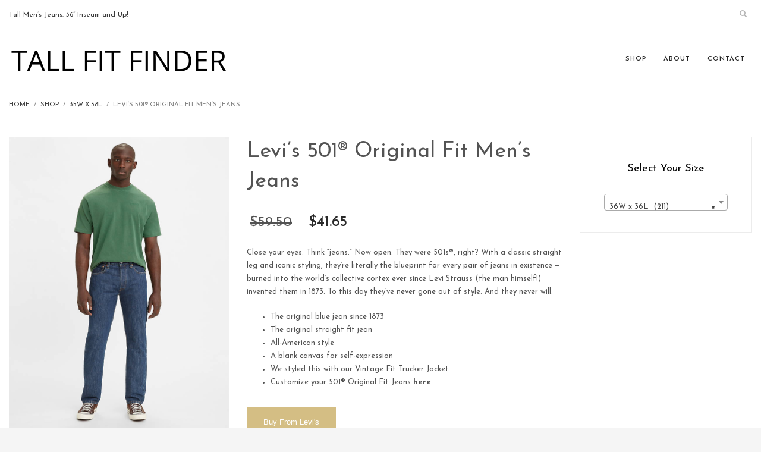

--- FILE ---
content_type: text/html; charset=UTF-8
request_url: https://www.tallfitfinder.com/product/501-original-fit-mens-jeans/
body_size: 16905
content:
<!DOCTYPE html>
<html lang="en-US">
<head>
<meta charset="UTF-8"/>
<meta name="twitter:widgets:csp" content="on"/>
<link rel="profile" href="http://gmpg.org/xfn/11"/>
<link rel="pingback" href="https://www.tallfitfinder.com/xmlrpc.php"/>

<title>Levi&#8217;s 501® Original Fit Men&#8217;s Jeans &#8211; TallFitFinder</title>
<meta name='robots' content='max-image-preview:large' />
	<style>img:is([sizes="auto" i], [sizes^="auto," i]) { contain-intrinsic-size: 3000px 1500px }</style>
	<link rel='dns-prefetch' href='//fonts.googleapis.com' />
<link rel="alternate" type="application/rss+xml" title="TallFitFinder &raquo; Feed" href="https://www.tallfitfinder.com/feed/" />
<link rel="alternate" type="application/rss+xml" title="TallFitFinder &raquo; Comments Feed" href="https://www.tallfitfinder.com/comments/feed/" />
<script type="text/javascript">
/* <![CDATA[ */
window._wpemojiSettings = {"baseUrl":"https:\/\/s.w.org\/images\/core\/emoji\/16.0.1\/72x72\/","ext":".png","svgUrl":"https:\/\/s.w.org\/images\/core\/emoji\/16.0.1\/svg\/","svgExt":".svg","source":{"concatemoji":"https:\/\/www.tallfitfinder.com\/wp-includes\/js\/wp-emoji-release.min.js?ver=6.8.3"}};
/*! This file is auto-generated */
!function(s,n){var o,i,e;function c(e){try{var t={supportTests:e,timestamp:(new Date).valueOf()};sessionStorage.setItem(o,JSON.stringify(t))}catch(e){}}function p(e,t,n){e.clearRect(0,0,e.canvas.width,e.canvas.height),e.fillText(t,0,0);var t=new Uint32Array(e.getImageData(0,0,e.canvas.width,e.canvas.height).data),a=(e.clearRect(0,0,e.canvas.width,e.canvas.height),e.fillText(n,0,0),new Uint32Array(e.getImageData(0,0,e.canvas.width,e.canvas.height).data));return t.every(function(e,t){return e===a[t]})}function u(e,t){e.clearRect(0,0,e.canvas.width,e.canvas.height),e.fillText(t,0,0);for(var n=e.getImageData(16,16,1,1),a=0;a<n.data.length;a++)if(0!==n.data[a])return!1;return!0}function f(e,t,n,a){switch(t){case"flag":return n(e,"\ud83c\udff3\ufe0f\u200d\u26a7\ufe0f","\ud83c\udff3\ufe0f\u200b\u26a7\ufe0f")?!1:!n(e,"\ud83c\udde8\ud83c\uddf6","\ud83c\udde8\u200b\ud83c\uddf6")&&!n(e,"\ud83c\udff4\udb40\udc67\udb40\udc62\udb40\udc65\udb40\udc6e\udb40\udc67\udb40\udc7f","\ud83c\udff4\u200b\udb40\udc67\u200b\udb40\udc62\u200b\udb40\udc65\u200b\udb40\udc6e\u200b\udb40\udc67\u200b\udb40\udc7f");case"emoji":return!a(e,"\ud83e\udedf")}return!1}function g(e,t,n,a){var r="undefined"!=typeof WorkerGlobalScope&&self instanceof WorkerGlobalScope?new OffscreenCanvas(300,150):s.createElement("canvas"),o=r.getContext("2d",{willReadFrequently:!0}),i=(o.textBaseline="top",o.font="600 32px Arial",{});return e.forEach(function(e){i[e]=t(o,e,n,a)}),i}function t(e){var t=s.createElement("script");t.src=e,t.defer=!0,s.head.appendChild(t)}"undefined"!=typeof Promise&&(o="wpEmojiSettingsSupports",i=["flag","emoji"],n.supports={everything:!0,everythingExceptFlag:!0},e=new Promise(function(e){s.addEventListener("DOMContentLoaded",e,{once:!0})}),new Promise(function(t){var n=function(){try{var e=JSON.parse(sessionStorage.getItem(o));if("object"==typeof e&&"number"==typeof e.timestamp&&(new Date).valueOf()<e.timestamp+604800&&"object"==typeof e.supportTests)return e.supportTests}catch(e){}return null}();if(!n){if("undefined"!=typeof Worker&&"undefined"!=typeof OffscreenCanvas&&"undefined"!=typeof URL&&URL.createObjectURL&&"undefined"!=typeof Blob)try{var e="postMessage("+g.toString()+"("+[JSON.stringify(i),f.toString(),p.toString(),u.toString()].join(",")+"));",a=new Blob([e],{type:"text/javascript"}),r=new Worker(URL.createObjectURL(a),{name:"wpTestEmojiSupports"});return void(r.onmessage=function(e){c(n=e.data),r.terminate(),t(n)})}catch(e){}c(n=g(i,f,p,u))}t(n)}).then(function(e){for(var t in e)n.supports[t]=e[t],n.supports.everything=n.supports.everything&&n.supports[t],"flag"!==t&&(n.supports.everythingExceptFlag=n.supports.everythingExceptFlag&&n.supports[t]);n.supports.everythingExceptFlag=n.supports.everythingExceptFlag&&!n.supports.flag,n.DOMReady=!1,n.readyCallback=function(){n.DOMReady=!0}}).then(function(){return e}).then(function(){var e;n.supports.everything||(n.readyCallback(),(e=n.source||{}).concatemoji?t(e.concatemoji):e.wpemoji&&e.twemoji&&(t(e.twemoji),t(e.wpemoji)))}))}((window,document),window._wpemojiSettings);
/* ]]> */
</script>
<link rel='stylesheet' id='stripe-main-styles-css' href='https://www.tallfitfinder.com/wp-content/mu-plugins/vendor/godaddy/mwc-core/assets/css/stripe-settings.css' type='text/css' media='all' />
<link rel='stylesheet' id='zn_all_g_fonts-css' href='//fonts.googleapis.com/css?family=Playfair+Display%3Aregular%7CPoppins%3Aregular%2C700%7CJosefin+Sans%3A100%2C300%2Cregular%2C600%2C700&#038;ver=6.8.3' type='text/css' media='all' />
<style id='wp-emoji-styles-inline-css' type='text/css'>

	img.wp-smiley, img.emoji {
		display: inline !important;
		border: none !important;
		box-shadow: none !important;
		height: 1em !important;
		width: 1em !important;
		margin: 0 0.07em !important;
		vertical-align: -0.1em !important;
		background: none !important;
		padding: 0 !important;
	}
</style>
<link rel='stylesheet' id='wp-block-library-css' href='https://www.tallfitfinder.com/wp-includes/css/dist/block-library/style.min.css?ver=6.8.3' type='text/css' media='all' />
<style id='classic-theme-styles-inline-css' type='text/css'>
/*! This file is auto-generated */
.wp-block-button__link{color:#fff;background-color:#32373c;border-radius:9999px;box-shadow:none;text-decoration:none;padding:calc(.667em + 2px) calc(1.333em + 2px);font-size:1.125em}.wp-block-file__button{background:#32373c;color:#fff;text-decoration:none}
</style>
<style id='global-styles-inline-css' type='text/css'>
:root{--wp--preset--aspect-ratio--square: 1;--wp--preset--aspect-ratio--4-3: 4/3;--wp--preset--aspect-ratio--3-4: 3/4;--wp--preset--aspect-ratio--3-2: 3/2;--wp--preset--aspect-ratio--2-3: 2/3;--wp--preset--aspect-ratio--16-9: 16/9;--wp--preset--aspect-ratio--9-16: 9/16;--wp--preset--color--black: #000000;--wp--preset--color--cyan-bluish-gray: #abb8c3;--wp--preset--color--white: #ffffff;--wp--preset--color--pale-pink: #f78da7;--wp--preset--color--vivid-red: #cf2e2e;--wp--preset--color--luminous-vivid-orange: #ff6900;--wp--preset--color--luminous-vivid-amber: #fcb900;--wp--preset--color--light-green-cyan: #7bdcb5;--wp--preset--color--vivid-green-cyan: #00d084;--wp--preset--color--pale-cyan-blue: #8ed1fc;--wp--preset--color--vivid-cyan-blue: #0693e3;--wp--preset--color--vivid-purple: #9b51e0;--wp--preset--gradient--vivid-cyan-blue-to-vivid-purple: linear-gradient(135deg,rgba(6,147,227,1) 0%,rgb(155,81,224) 100%);--wp--preset--gradient--light-green-cyan-to-vivid-green-cyan: linear-gradient(135deg,rgb(122,220,180) 0%,rgb(0,208,130) 100%);--wp--preset--gradient--luminous-vivid-amber-to-luminous-vivid-orange: linear-gradient(135deg,rgba(252,185,0,1) 0%,rgba(255,105,0,1) 100%);--wp--preset--gradient--luminous-vivid-orange-to-vivid-red: linear-gradient(135deg,rgba(255,105,0,1) 0%,rgb(207,46,46) 100%);--wp--preset--gradient--very-light-gray-to-cyan-bluish-gray: linear-gradient(135deg,rgb(238,238,238) 0%,rgb(169,184,195) 100%);--wp--preset--gradient--cool-to-warm-spectrum: linear-gradient(135deg,rgb(74,234,220) 0%,rgb(151,120,209) 20%,rgb(207,42,186) 40%,rgb(238,44,130) 60%,rgb(251,105,98) 80%,rgb(254,248,76) 100%);--wp--preset--gradient--blush-light-purple: linear-gradient(135deg,rgb(255,206,236) 0%,rgb(152,150,240) 100%);--wp--preset--gradient--blush-bordeaux: linear-gradient(135deg,rgb(254,205,165) 0%,rgb(254,45,45) 50%,rgb(107,0,62) 100%);--wp--preset--gradient--luminous-dusk: linear-gradient(135deg,rgb(255,203,112) 0%,rgb(199,81,192) 50%,rgb(65,88,208) 100%);--wp--preset--gradient--pale-ocean: linear-gradient(135deg,rgb(255,245,203) 0%,rgb(182,227,212) 50%,rgb(51,167,181) 100%);--wp--preset--gradient--electric-grass: linear-gradient(135deg,rgb(202,248,128) 0%,rgb(113,206,126) 100%);--wp--preset--gradient--midnight: linear-gradient(135deg,rgb(2,3,129) 0%,rgb(40,116,252) 100%);--wp--preset--font-size--small: 13px;--wp--preset--font-size--medium: 20px;--wp--preset--font-size--large: 36px;--wp--preset--font-size--x-large: 42px;--wp--preset--spacing--20: 0.44rem;--wp--preset--spacing--30: 0.67rem;--wp--preset--spacing--40: 1rem;--wp--preset--spacing--50: 1.5rem;--wp--preset--spacing--60: 2.25rem;--wp--preset--spacing--70: 3.38rem;--wp--preset--spacing--80: 5.06rem;--wp--preset--shadow--natural: 6px 6px 9px rgba(0, 0, 0, 0.2);--wp--preset--shadow--deep: 12px 12px 50px rgba(0, 0, 0, 0.4);--wp--preset--shadow--sharp: 6px 6px 0px rgba(0, 0, 0, 0.2);--wp--preset--shadow--outlined: 6px 6px 0px -3px rgba(255, 255, 255, 1), 6px 6px rgba(0, 0, 0, 1);--wp--preset--shadow--crisp: 6px 6px 0px rgba(0, 0, 0, 1);}:where(.is-layout-flex){gap: 0.5em;}:where(.is-layout-grid){gap: 0.5em;}body .is-layout-flex{display: flex;}.is-layout-flex{flex-wrap: wrap;align-items: center;}.is-layout-flex > :is(*, div){margin: 0;}body .is-layout-grid{display: grid;}.is-layout-grid > :is(*, div){margin: 0;}:where(.wp-block-columns.is-layout-flex){gap: 2em;}:where(.wp-block-columns.is-layout-grid){gap: 2em;}:where(.wp-block-post-template.is-layout-flex){gap: 1.25em;}:where(.wp-block-post-template.is-layout-grid){gap: 1.25em;}.has-black-color{color: var(--wp--preset--color--black) !important;}.has-cyan-bluish-gray-color{color: var(--wp--preset--color--cyan-bluish-gray) !important;}.has-white-color{color: var(--wp--preset--color--white) !important;}.has-pale-pink-color{color: var(--wp--preset--color--pale-pink) !important;}.has-vivid-red-color{color: var(--wp--preset--color--vivid-red) !important;}.has-luminous-vivid-orange-color{color: var(--wp--preset--color--luminous-vivid-orange) !important;}.has-luminous-vivid-amber-color{color: var(--wp--preset--color--luminous-vivid-amber) !important;}.has-light-green-cyan-color{color: var(--wp--preset--color--light-green-cyan) !important;}.has-vivid-green-cyan-color{color: var(--wp--preset--color--vivid-green-cyan) !important;}.has-pale-cyan-blue-color{color: var(--wp--preset--color--pale-cyan-blue) !important;}.has-vivid-cyan-blue-color{color: var(--wp--preset--color--vivid-cyan-blue) !important;}.has-vivid-purple-color{color: var(--wp--preset--color--vivid-purple) !important;}.has-black-background-color{background-color: var(--wp--preset--color--black) !important;}.has-cyan-bluish-gray-background-color{background-color: var(--wp--preset--color--cyan-bluish-gray) !important;}.has-white-background-color{background-color: var(--wp--preset--color--white) !important;}.has-pale-pink-background-color{background-color: var(--wp--preset--color--pale-pink) !important;}.has-vivid-red-background-color{background-color: var(--wp--preset--color--vivid-red) !important;}.has-luminous-vivid-orange-background-color{background-color: var(--wp--preset--color--luminous-vivid-orange) !important;}.has-luminous-vivid-amber-background-color{background-color: var(--wp--preset--color--luminous-vivid-amber) !important;}.has-light-green-cyan-background-color{background-color: var(--wp--preset--color--light-green-cyan) !important;}.has-vivid-green-cyan-background-color{background-color: var(--wp--preset--color--vivid-green-cyan) !important;}.has-pale-cyan-blue-background-color{background-color: var(--wp--preset--color--pale-cyan-blue) !important;}.has-vivid-cyan-blue-background-color{background-color: var(--wp--preset--color--vivid-cyan-blue) !important;}.has-vivid-purple-background-color{background-color: var(--wp--preset--color--vivid-purple) !important;}.has-black-border-color{border-color: var(--wp--preset--color--black) !important;}.has-cyan-bluish-gray-border-color{border-color: var(--wp--preset--color--cyan-bluish-gray) !important;}.has-white-border-color{border-color: var(--wp--preset--color--white) !important;}.has-pale-pink-border-color{border-color: var(--wp--preset--color--pale-pink) !important;}.has-vivid-red-border-color{border-color: var(--wp--preset--color--vivid-red) !important;}.has-luminous-vivid-orange-border-color{border-color: var(--wp--preset--color--luminous-vivid-orange) !important;}.has-luminous-vivid-amber-border-color{border-color: var(--wp--preset--color--luminous-vivid-amber) !important;}.has-light-green-cyan-border-color{border-color: var(--wp--preset--color--light-green-cyan) !important;}.has-vivid-green-cyan-border-color{border-color: var(--wp--preset--color--vivid-green-cyan) !important;}.has-pale-cyan-blue-border-color{border-color: var(--wp--preset--color--pale-cyan-blue) !important;}.has-vivid-cyan-blue-border-color{border-color: var(--wp--preset--color--vivid-cyan-blue) !important;}.has-vivid-purple-border-color{border-color: var(--wp--preset--color--vivid-purple) !important;}.has-vivid-cyan-blue-to-vivid-purple-gradient-background{background: var(--wp--preset--gradient--vivid-cyan-blue-to-vivid-purple) !important;}.has-light-green-cyan-to-vivid-green-cyan-gradient-background{background: var(--wp--preset--gradient--light-green-cyan-to-vivid-green-cyan) !important;}.has-luminous-vivid-amber-to-luminous-vivid-orange-gradient-background{background: var(--wp--preset--gradient--luminous-vivid-amber-to-luminous-vivid-orange) !important;}.has-luminous-vivid-orange-to-vivid-red-gradient-background{background: var(--wp--preset--gradient--luminous-vivid-orange-to-vivid-red) !important;}.has-very-light-gray-to-cyan-bluish-gray-gradient-background{background: var(--wp--preset--gradient--very-light-gray-to-cyan-bluish-gray) !important;}.has-cool-to-warm-spectrum-gradient-background{background: var(--wp--preset--gradient--cool-to-warm-spectrum) !important;}.has-blush-light-purple-gradient-background{background: var(--wp--preset--gradient--blush-light-purple) !important;}.has-blush-bordeaux-gradient-background{background: var(--wp--preset--gradient--blush-bordeaux) !important;}.has-luminous-dusk-gradient-background{background: var(--wp--preset--gradient--luminous-dusk) !important;}.has-pale-ocean-gradient-background{background: var(--wp--preset--gradient--pale-ocean) !important;}.has-electric-grass-gradient-background{background: var(--wp--preset--gradient--electric-grass) !important;}.has-midnight-gradient-background{background: var(--wp--preset--gradient--midnight) !important;}.has-small-font-size{font-size: var(--wp--preset--font-size--small) !important;}.has-medium-font-size{font-size: var(--wp--preset--font-size--medium) !important;}.has-large-font-size{font-size: var(--wp--preset--font-size--large) !important;}.has-x-large-font-size{font-size: var(--wp--preset--font-size--x-large) !important;}
:where(.wp-block-post-template.is-layout-flex){gap: 1.25em;}:where(.wp-block-post-template.is-layout-grid){gap: 1.25em;}
:where(.wp-block-columns.is-layout-flex){gap: 2em;}:where(.wp-block-columns.is-layout-grid){gap: 2em;}
:root :where(.wp-block-pullquote){font-size: 1.5em;line-height: 1.6;}
</style>
<link rel='stylesheet' id='photoswipe-css' href='https://www.tallfitfinder.com/wp-content/plugins/woocommerce/assets/css/photoswipe/photoswipe.min.css?ver=10.4.3' type='text/css' media='all' />
<link rel='stylesheet' id='photoswipe-default-skin-css' href='https://www.tallfitfinder.com/wp-content/plugins/woocommerce/assets/css/photoswipe/default-skin/default-skin.min.css?ver=10.4.3' type='text/css' media='all' />
<link rel='stylesheet' id='woocommerce-layout-css' href='https://www.tallfitfinder.com/wp-content/plugins/woocommerce/assets/css/woocommerce-layout.css?ver=10.4.3' type='text/css' media='all' />
<link rel='stylesheet' id='woocommerce-smallscreen-css' href='https://www.tallfitfinder.com/wp-content/plugins/woocommerce/assets/css/woocommerce-smallscreen.css?ver=10.4.3' type='text/css' media='only screen and (max-width: 767px)' />
<link rel='stylesheet' id='woocommerce-general-css' href='https://www.tallfitfinder.com/wp-content/plugins/woocommerce/assets/css/woocommerce.css?ver=10.4.3' type='text/css' media='all' />
<style id='woocommerce-inline-inline-css' type='text/css'>
.woocommerce form .form-row .required { visibility: visible; }
</style>
<link rel='stylesheet' id='wp-components-css' href='https://www.tallfitfinder.com/wp-includes/css/dist/components/style.min.css?ver=6.8.3' type='text/css' media='all' />
<link rel='stylesheet' id='godaddy-styles-css' href='https://www.tallfitfinder.com/wp-content/mu-plugins/vendor/wpex/godaddy-launch/includes/Dependencies/GoDaddy/Styles/build/latest.css?ver=2.0.2' type='text/css' media='all' />
<link rel='stylesheet' id='kallyas-styles-css' href='https://www.tallfitfinder.com/wp-content/themes/kallyas/style.css?ver=4.18.1' type='text/css' media='all' />
<link rel='stylesheet' id='th-bootstrap-styles-css' href='https://www.tallfitfinder.com/wp-content/themes/kallyas/css/bootstrap.min.css?ver=4.18.1' type='text/css' media='all' />
<link rel='stylesheet' id='th-theme-template-styles-css' href='https://www.tallfitfinder.com/wp-content/themes/kallyas/css/template.min.css?ver=4.18.1' type='text/css' media='all' />
<link rel='stylesheet' id='woocommerce-overrides-css' href='https://www.tallfitfinder.com/wp-content/themes/kallyas/css/plugins/kl-woocommerce.css?ver=4.18.1' type='text/css' media='all' />
<link rel='stylesheet' id='zion-frontend-css' href='https://www.tallfitfinder.com/wp-content/themes/kallyas/framework/zion-builder/assets/css/znb_frontend.css?ver=1.0.29' type='text/css' media='all' />
<link rel='stylesheet' id='4560-layout.css-css' href='//www.tallfitfinder.com/wp-content/uploads/zion-builder/cache/4560-layout.css?ver=272ed190f024a4dfd02683c5e48d2647' type='text/css' media='all' />
<link rel='stylesheet' id='th-theme-print-stylesheet-css' href='https://www.tallfitfinder.com/wp-content/themes/kallyas/css/print.css?ver=4.18.1' type='text/css' media='print' />
<link rel='stylesheet' id='th-theme-options-styles-css' href='//www.tallfitfinder.com/wp-content/uploads/zn_dynamic.css?ver=1750448386' type='text/css' media='all' />
<script type="text/javascript" src="https://www.tallfitfinder.com/wp-includes/js/jquery/jquery.min.js?ver=3.7.1" id="jquery-core-js"></script>
<script type="text/javascript" src="https://www.tallfitfinder.com/wp-includes/js/jquery/jquery-migrate.min.js?ver=3.4.1" id="jquery-migrate-js"></script>
<script type="text/javascript" src="https://www.tallfitfinder.com/wp-content/plugins/woocommerce/assets/js/jquery-blockui/jquery.blockUI.min.js?ver=2.7.0-wc.10.4.3" id="wc-jquery-blockui-js" defer="defer" data-wp-strategy="defer"></script>
<script type="text/javascript" id="wc-add-to-cart-js-extra">
/* <![CDATA[ */
var wc_add_to_cart_params = {"ajax_url":"\/wp-admin\/admin-ajax.php","wc_ajax_url":"\/?wc-ajax=%%endpoint%%","i18n_view_cart":"View cart","cart_url":"https:\/\/www.tallfitfinder.com\/cart-2\/","is_cart":"","cart_redirect_after_add":"no"};
/* ]]> */
</script>
<script type="text/javascript" src="https://www.tallfitfinder.com/wp-content/plugins/woocommerce/assets/js/frontend/add-to-cart.min.js?ver=10.4.3" id="wc-add-to-cart-js" defer="defer" data-wp-strategy="defer"></script>
<script type="text/javascript" src="https://www.tallfitfinder.com/wp-content/plugins/woocommerce/assets/js/flexslider/jquery.flexslider.min.js?ver=2.7.2-wc.10.4.3" id="wc-flexslider-js" defer="defer" data-wp-strategy="defer"></script>
<script type="text/javascript" src="https://www.tallfitfinder.com/wp-content/plugins/woocommerce/assets/js/photoswipe/photoswipe.min.js?ver=4.1.1-wc.10.4.3" id="wc-photoswipe-js" defer="defer" data-wp-strategy="defer"></script>
<script type="text/javascript" src="https://www.tallfitfinder.com/wp-content/plugins/woocommerce/assets/js/photoswipe/photoswipe-ui-default.min.js?ver=4.1.1-wc.10.4.3" id="wc-photoswipe-ui-default-js" defer="defer" data-wp-strategy="defer"></script>
<script type="text/javascript" id="wc-single-product-js-extra">
/* <![CDATA[ */
var wc_single_product_params = {"i18n_required_rating_text":"Please select a rating","i18n_rating_options":["1 of 5 stars","2 of 5 stars","3 of 5 stars","4 of 5 stars","5 of 5 stars"],"i18n_product_gallery_trigger_text":"View full-screen image gallery","review_rating_required":"yes","flexslider":{"rtl":false,"animation":"slide","smoothHeight":true,"directionNav":false,"controlNav":"thumbnails","slideshow":false,"animationSpeed":500,"animationLoop":false,"allowOneSlide":false},"zoom_enabled":"","zoom_options":[],"photoswipe_enabled":"1","photoswipe_options":{"shareEl":false,"closeOnScroll":false,"history":false,"hideAnimationDuration":0,"showAnimationDuration":0},"flexslider_enabled":"1"};
/* ]]> */
</script>
<script type="text/javascript" src="https://www.tallfitfinder.com/wp-content/plugins/woocommerce/assets/js/frontend/single-product.min.js?ver=10.4.3" id="wc-single-product-js" defer="defer" data-wp-strategy="defer"></script>
<script type="text/javascript" src="https://www.tallfitfinder.com/wp-content/plugins/woocommerce/assets/js/js-cookie/js.cookie.min.js?ver=2.1.4-wc.10.4.3" id="wc-js-cookie-js" defer="defer" data-wp-strategy="defer"></script>
<script type="text/javascript" id="woocommerce-js-extra">
/* <![CDATA[ */
var woocommerce_params = {"ajax_url":"\/wp-admin\/admin-ajax.php","wc_ajax_url":"\/?wc-ajax=%%endpoint%%","i18n_password_show":"Show password","i18n_password_hide":"Hide password"};
/* ]]> */
</script>
<script type="text/javascript" src="https://www.tallfitfinder.com/wp-content/plugins/woocommerce/assets/js/frontend/woocommerce.min.js?ver=10.4.3" id="woocommerce-js" defer="defer" data-wp-strategy="defer"></script>
<link rel="https://api.w.org/" href="https://www.tallfitfinder.com/wp-json/" /><link rel="alternate" title="JSON" type="application/json" href="https://www.tallfitfinder.com/wp-json/wp/v2/product/4560" /><link rel="EditURI" type="application/rsd+xml" title="RSD" href="https://www.tallfitfinder.com/xmlrpc.php?rsd" />
<link rel="canonical" href="https://www.tallfitfinder.com/product/501-original-fit-mens-jeans/" />
<link rel='shortlink' href='https://www.tallfitfinder.com/?p=4560' />
<link rel="alternate" title="oEmbed (JSON)" type="application/json+oembed" href="https://www.tallfitfinder.com/wp-json/oembed/1.0/embed?url=https%3A%2F%2Fwww.tallfitfinder.com%2Fproduct%2F501-original-fit-mens-jeans%2F" />
<link rel="alternate" title="oEmbed (XML)" type="text/xml+oembed" href="https://www.tallfitfinder.com/wp-json/oembed/1.0/embed?url=https%3A%2F%2Fwww.tallfitfinder.com%2Fproduct%2F501-original-fit-mens-jeans%2F&#038;format=xml" />
<meta name="fo-verify" content="1fd5c7a1-cb25-4477-bfba-a367d7d1af1b" />		<meta name="theme-color"
			  content="#d4be84">
				<meta name="viewport" content="width=device-width, initial-scale=1, maximum-scale=1"/>
		
		<!--[if lte IE 8]>
		<script type="text/javascript">
			var $buoop = {
				vs: {i: 10, f: 25, o: 12.1, s: 7, n: 9}
			};

			$buoop.ol = window.onload;

			window.onload = function () {
				try {
					if ($buoop.ol) {
						$buoop.ol()
					}
				}
				catch (e) {
				}

				var e = document.createElement("script");
				e.setAttribute("type", "text/javascript");
				e.setAttribute("src", "https://browser-update.org/update.js");
				document.body.appendChild(e);
			};
		</script>
		<![endif]-->

		<!-- for IE6-8 support of HTML5 elements -->
		<!--[if lt IE 9]>
		<script src="//html5shim.googlecode.com/svn/trunk/html5.js"></script>
		<![endif]-->
		
	<!-- Fallback for animating in viewport -->
	<noscript>
		<style type="text/css" media="screen">
			.zn-animateInViewport {visibility: visible;}
		</style>
	</noscript>
		<noscript><style>.woocommerce-product-gallery{ opacity: 1 !important; }</style></noscript>
	<meta name="generator" content="Elementor 3.34.2; features: e_font_icon_svg, additional_custom_breakpoints; settings: css_print_method-external, google_font-enabled, font_display-swap">
			<style>
				.e-con.e-parent:nth-of-type(n+4):not(.e-lazyloaded):not(.e-no-lazyload),
				.e-con.e-parent:nth-of-type(n+4):not(.e-lazyloaded):not(.e-no-lazyload) * {
					background-image: none !important;
				}
				@media screen and (max-height: 1024px) {
					.e-con.e-parent:nth-of-type(n+3):not(.e-lazyloaded):not(.e-no-lazyload),
					.e-con.e-parent:nth-of-type(n+3):not(.e-lazyloaded):not(.e-no-lazyload) * {
						background-image: none !important;
					}
				}
				@media screen and (max-height: 640px) {
					.e-con.e-parent:nth-of-type(n+2):not(.e-lazyloaded):not(.e-no-lazyload),
					.e-con.e-parent:nth-of-type(n+2):not(.e-lazyloaded):not(.e-no-lazyload) * {
						background-image: none !important;
					}
				}
			</style>
			<link rel="icon" href="https://www.tallfitfinder.com/wp-content/uploads/2021/05/cropped-TFF-WP-Circle-Web-Logo-32x32.jpeg" sizes="32x32" />
<link rel="icon" href="https://www.tallfitfinder.com/wp-content/uploads/2021/05/cropped-TFF-WP-Circle-Web-Logo-192x192.jpeg" sizes="192x192" />
<link rel="apple-touch-icon" href="https://www.tallfitfinder.com/wp-content/uploads/2021/05/cropped-TFF-WP-Circle-Web-Logo-180x180.jpeg" />
<meta name="msapplication-TileImage" content="https://www.tallfitfinder.com/wp-content/uploads/2021/05/cropped-TFF-WP-Circle-Web-Logo-270x270.jpeg" />
</head>

<body  class="wp-singular product-template-default single single-product postid-4560 wp-custom-logo wp-theme-kallyas theme-kallyas woocommerce woocommerce-page woocommerce-no-js zn-wc-pages-style2 kl-skin--light elementor-default elementor-kit-6427" itemscope="itemscope" itemtype="https://schema.org/WebPage" >


<div class="login_register_stuff"></div><!-- end login register stuff -->		<div id="fb-root"></div>
		<script>(function (d, s, id) {
			var js, fjs = d.getElementsByTagName(s)[0];
			if (d.getElementById(id)) {return;}
			js = d.createElement(s); js.id = id;
			js.src = "https://connect.facebook.net/en_US/sdk.js#xfbml=1&version=v3.0";
			fjs.parentNode.insertBefore(js, fjs);
		}(document, 'script', 'facebook-jssdk'));</script>
		

<div id="page_wrapper">

<header id="header" class="site-header  style12    header--no-stick  sticky-resize headerstyle--image_color site-header--relative nav-th--light sheader-sh--dark"  data-original-sticky-textscheme="sh--dark"  role="banner" itemscope="itemscope" itemtype="https://schema.org/WPHeader" >
		<div class="site-header-wrapper sticky-top-area">

		<div class="site-header-top-wrapper topbar-style--default  sh--dark">

			<div class="siteheader-container container">

				

	
	<div class="fxb-row site-header-row site-header-top ">

		<div class='fxb-col fxb fxb-start-x fxb-center-y fxb-basis-auto site-header-col-left site-header-top-left'>
			<div class="sh-component kl-header-toptext kl-font-alt">Tall Men’s Jeans. 36” Inseam and Up!</div>					</div>

		<div class='fxb-col fxb fxb-end-x fxb-center-y fxb-basis-auto site-header-col-right site-header-top-right'>
						
		<div id="search" class="sh-component header-search headsearch--min">

			<a href="#" class="searchBtn header-search-button">
				<span class="glyphicon glyphicon-search kl-icon-white"></span>
			</a>

			<div class="search-container header-search-container">
				
<form id="searchform" class="gensearch__form" action="https://www.tallfitfinder.com/" method="get">
	<input id="s" name="s" value="" class="inputbox gensearch__input" type="text" placeholder="SEARCH ..." />
	<button type="submit" id="searchsubmit" value="go" class="gensearch__submit glyphicon glyphicon-search"></button>
	</form>			</div>
		</div>

				</div>

	</div><!-- /.site-header-top -->

	

			</div>
		</div><!-- /.site-header-top-wrapper -->

		<div class="kl-top-header site-header-main-wrapper clearfix   header-no-bottom  sh--dark">

			<div class="container siteheader-container ">

				<div class='fxb-col fxb-basis-auto'>

					

<div class="fxb-row site-header-row site-header-main ">

	<div class='fxb-col fxb fxb-start-x fxb-center-y fxb-basis-auto fxb-grow-0 fxb-sm-half site-header-col-left site-header-main-left'>
				<div id="logo-container" class="logo-container  hasHoverMe logosize--yes zn-original-logo">
			<!-- Logo -->
			<h3 class='site-logo logo ' id='logo'><a href='https://www.tallfitfinder.com/' class='site-logo-anch'><img class="logo-img site-logo-img" src="https://www.tallfitfinder.com/wp-content/uploads/2021/05/Tall-Fit-Finder-Logo-Black-370x54-px.png"  alt="TallFitFinder" title="We find Tall jeans that fit!  36&quot; inseam and up."  /></a></h3>			<!-- InfoCard -->
					</div>

			</div>

	<div class='fxb-col fxb fxb-center-x fxb-center-y fxb-basis-auto fxb-grow-0 site-header-col-center site-header-main-center'>
			</div>

	<div class='fxb-col fxb fxb-end-x fxb-center-y fxb-basis-auto fxb-sm-half site-header-col-right site-header-main-right'>

		<div class='fxb-col fxb fxb-end-x fxb-center-y fxb-basis-auto fxb-sm-half site-header-main-right-top'>
								<div class="sh-component main-menu-wrapper" role="navigation" itemscope="itemscope" itemtype="https://schema.org/SiteNavigationElement" >

					<div class="zn-res-menuwrapper">
			<a href="#" class="zn-res-trigger zn-menuBurger zn-menuBurger--3--s zn-menuBurger--anim1 " id="zn-res-trigger">
				<span></span>
				<span></span>
				<span></span>
			</a>
		</div><!-- end responsive menu -->
		<div id="main-menu" class="main-nav mainnav--sidepanel mainnav--active-text mainnav--pointer-dash nav-mm--light zn_mega_wrapper "><ul id="menu-tallfitfinder" class="main-menu main-menu-nav zn_mega_menu "><li id="menu-item-1665" class="main-menu-item menu-item menu-item-type-post_type menu-item-object-page current_page_parent menu-item-1665  main-menu-item-top  menu-item-even menu-item-depth-0"><a href="https://www.tallfitfinder.com/shop-2/" class=" main-menu-link main-menu-link-top"><span>Shop</span></a></li>
<li id="menu-item-1669" class="main-menu-item menu-item menu-item-type-post_type menu-item-object-page menu-item-1669  main-menu-item-top  menu-item-even menu-item-depth-0"><a href="https://www.tallfitfinder.com/about-us-2/" class=" main-menu-link main-menu-link-top"><span>About</span></a></li>
<li id="menu-item-1050" class="main-menu-item menu-item menu-item-type-post_type menu-item-object-page menu-item-1050  main-menu-item-top  menu-item-even menu-item-depth-0"><a href="https://www.tallfitfinder.com/contact-us/" class=" main-menu-link main-menu-link-top"><span>Contact</span></a></li>
</ul></div>		</div>
		<!-- end main_menu -->
				</div>

		
	</div>

</div><!-- /.site-header-main -->


				</div>

							</div><!-- /.siteheader-container -->

		</div><!-- /.site-header-main-wrapper -->

		

	</div><!-- /.site-header-wrapper -->
	</header>

	<div id="page_header" class="page-subheader page-subheader--auto page-subheader--inherit-hp zn_def_header_style  psubhead-stheader--relative sh-tcolor--dark">

    <div class="bgback"></div>

    
    <div class="th-sparkles"></div>

    <!-- DEFAULT HEADER STYLE -->
    <div class="ph-content-wrap">
        <div class="ph-content-v-center">
            <div>
                <div class="container">
                    <div class="row">
                                                <div class="col-sm-12">
                            <ul vocab="http://schema.org/" typeof="BreadcrumbList" class="breadcrumbs fixclear bread-style--minimal"><li property="itemListElement" typeof="ListItem"><a property="item" typeof="WebPage" href="https://www.tallfitfinder.com"><span property="name">Home</span></a><meta property="position" content="1"></li><li property="itemListElement" typeof="ListItem"><a property="item" typeof="WebPage" href="https://www.tallfitfinder.com/shop-2/"><span property="name">Shop</span></a><meta property="position" content="2"></li><li property="itemListElement" typeof="ListItem"><a property="item" typeof="WebPage" href="https://www.tallfitfinder.com/product-category/35w-x-38l/"><span property="name">35W x 38L</span></a><meta property="position" content="3"></li><li>Levi&#8217;s 501® Original Fit Men&#8217;s Jeans</li></ul>                            <div class="clearfix"></div>
                        </div>
                        
                                            </div>
                    <!-- end row -->
                </div>
            </div>
        </div>
    </div>
    <div class="zn_header_bottom_style"></div></div>
			<section id="content" class="site-content shop_page">
				<div class="container">
					<div class="row">
						<div class=" col-sm-8 col-md-9  zn_shop_four_columns">
			
					
			<div class="woocommerce-notices-wrapper"></div><div id="product-4560" class="prodpage-classic product type-product post-4560 status-publish first instock product_cat-31w-x-36l product_cat-32w-x-36l product_cat-32w-x-38l product_cat-33w-x-36l product_cat-34w-x-36l product_cat-35w-x-38l product_cat-36w-x-36l product_cat-36w-x-38l product_cat-36w-x-40l product_cat-38w-x-36l product_cat-38w-x-38l product_cat-38w-x-40l product_cat-40w-x-38l product_cat-42w-x-36l has-post-thumbnail sale shipping-taxable product-type-external">

	<div class="row product-page clearfix"><div class="single_product_main_image col-sm-5">	<div class="zn_badge_container">
			</div>
<div class="woocommerce-product-gallery woocommerce-product-gallery--with-images woocommerce-product-gallery--columns-4 images" data-columns="4" style="opacity: 0; transition: opacity .25s ease-in-out;">
	<div class="woocommerce-product-gallery__wrapper">
		<div data-thumb="https://www.tallfitfinder.com/wp-content/uploads/2021/06/005010194-front-pdp.jpeg" data-thumb-alt="501® Original Fit Men&#039;s Jeans" data-thumb-srcset=""  data-thumb-sizes="(max-width: 1px) 100vw, 1px" class="woocommerce-product-gallery__image"><a href="https://www.tallfitfinder.com/wp-content/uploads/2021/06/005010194-front-pdp.jpeg"><img width="1" height="1" src="https://www.tallfitfinder.com/wp-content/uploads/2021/06/005010194-front-pdp.jpeg" class="wp-post-image" alt="501® Original Fit Men&#039;s Jeans" data-caption="" data-src="https://www.tallfitfinder.com/wp-content/uploads/2021/06/005010194-front-pdp.jpeg" data-large_image="https://www.tallfitfinder.com/wp-content/uploads/2021/06/005010194-front-pdp.jpeg" data-large_image_width="0" data-large_image_height="0" decoding="async" /></a></div><div data-thumb="https://www.tallfitfinder.com/wp-content/uploads/2021/06/005010194-side-pdp.jpeg" data-thumb-alt="501® Original Fit Men&#039;s Jeans" data-thumb-srcset=""  data-thumb-sizes="(max-width: 1px) 100vw, 1px" class="woocommerce-product-gallery__image"><a href="https://www.tallfitfinder.com/wp-content/uploads/2021/06/005010194-side-pdp.jpeg"><img width="1" height="1" src="https://www.tallfitfinder.com/wp-content/uploads/2021/06/005010194-side-pdp.jpeg" class="" alt="501® Original Fit Men&#039;s Jeans" data-caption="" data-src="https://www.tallfitfinder.com/wp-content/uploads/2021/06/005010194-side-pdp.jpeg" data-large_image="https://www.tallfitfinder.com/wp-content/uploads/2021/06/005010194-side-pdp.jpeg" data-large_image_width="0" data-large_image_height="0" decoding="async" /></a></div><div data-thumb="https://www.tallfitfinder.com/wp-content/uploads/2021/06/005010194-back-pdp.jpeg" data-thumb-alt="501® Original Fit Men&#039;s Jeans" data-thumb-srcset=""  data-thumb-sizes="(max-width: 1px) 100vw, 1px" class="woocommerce-product-gallery__image"><a href="https://www.tallfitfinder.com/wp-content/uploads/2021/06/005010194-back-pdp.jpeg"><img width="1" height="1" src="https://www.tallfitfinder.com/wp-content/uploads/2021/06/005010194-back-pdp.jpeg" class="" alt="501® Original Fit Men&#039;s Jeans" data-caption="" data-src="https://www.tallfitfinder.com/wp-content/uploads/2021/06/005010194-back-pdp.jpeg" data-large_image="https://www.tallfitfinder.com/wp-content/uploads/2021/06/005010194-back-pdp.jpeg" data-large_image_width="0" data-large_image_height="0" decoding="async" /></a></div><div data-thumb="https://www.tallfitfinder.com/wp-content/uploads/2021/06/005010194-alt1-pdp.jpeg" data-thumb-alt="501® Original Fit Men&#039;s Jeans" data-thumb-srcset=""  data-thumb-sizes="(max-width: 1px) 100vw, 1px" class="woocommerce-product-gallery__image"><a href="https://www.tallfitfinder.com/wp-content/uploads/2021/06/005010194-alt1-pdp.jpeg"><img loading="lazy" width="1" height="1" src="https://www.tallfitfinder.com/wp-content/uploads/2021/06/005010194-alt1-pdp.jpeg" class="" alt="501® Original Fit Men&#039;s Jeans" data-caption="" data-src="https://www.tallfitfinder.com/wp-content/uploads/2021/06/005010194-alt1-pdp.jpeg" data-large_image="https://www.tallfitfinder.com/wp-content/uploads/2021/06/005010194-alt1-pdp.jpeg" data-large_image_width="0" data-large_image_height="0" decoding="async" /></a></div><div data-thumb="https://www.tallfitfinder.com/wp-content/uploads/2021/06/005010194-alt2-pdp.jpeg" data-thumb-alt="501® Original Fit Men&#039;s Jeans" data-thumb-srcset=""  data-thumb-sizes="(max-width: 1px) 100vw, 1px" class="woocommerce-product-gallery__image"><a href="https://www.tallfitfinder.com/wp-content/uploads/2021/06/005010194-alt2-pdp.jpeg"><img loading="lazy" width="1" height="1" src="https://www.tallfitfinder.com/wp-content/uploads/2021/06/005010194-alt2-pdp.jpeg" class="" alt="501® Original Fit Men&#039;s Jeans" data-caption="" data-src="https://www.tallfitfinder.com/wp-content/uploads/2021/06/005010194-alt2-pdp.jpeg" data-large_image="https://www.tallfitfinder.com/wp-content/uploads/2021/06/005010194-alt2-pdp.jpeg" data-large_image_width="0" data-large_image_height="0" decoding="async" /></a></div><div data-thumb="https://www.tallfitfinder.com/wp-content/uploads/2021/06/005010194-alt3-pdp.jpeg" data-thumb-alt="501® Original Fit Men&#039;s Jeans" data-thumb-srcset=""  data-thumb-sizes="(max-width: 1px) 100vw, 1px" class="woocommerce-product-gallery__image"><a href="https://www.tallfitfinder.com/wp-content/uploads/2021/06/005010194-alt3-pdp.jpeg"><img loading="lazy" width="1" height="1" src="https://www.tallfitfinder.com/wp-content/uploads/2021/06/005010194-alt3-pdp.jpeg" class="" alt="501® Original Fit Men&#039;s Jeans" data-caption="" data-src="https://www.tallfitfinder.com/wp-content/uploads/2021/06/005010194-alt3-pdp.jpeg" data-large_image="https://www.tallfitfinder.com/wp-content/uploads/2021/06/005010194-alt3-pdp.jpeg" data-large_image_width="0" data-large_image_height="0" decoding="async" /></a></div><div data-thumb="https://www.tallfitfinder.com/wp-content/uploads/2021/06/005010194-alt4-pdp.jpeg" data-thumb-alt="501® Original Fit Men&#039;s Jeans" data-thumb-srcset=""  data-thumb-sizes="(max-width: 1px) 100vw, 1px" class="woocommerce-product-gallery__image"><a href="https://www.tallfitfinder.com/wp-content/uploads/2021/06/005010194-alt4-pdp.jpeg"><img loading="lazy" width="1" height="1" src="https://www.tallfitfinder.com/wp-content/uploads/2021/06/005010194-alt4-pdp.jpeg" class="" alt="501® Original Fit Men&#039;s Jeans" data-caption="" data-src="https://www.tallfitfinder.com/wp-content/uploads/2021/06/005010194-alt4-pdp.jpeg" data-large_image="https://www.tallfitfinder.com/wp-content/uploads/2021/06/005010194-alt4-pdp.jpeg" data-large_image_width="0" data-large_image_height="0" decoding="async" /></a></div><div data-thumb="https://www.tallfitfinder.com/wp-content/uploads/2021/06/005010194-alt5-pdp.jpeg" data-thumb-alt="501® Original Fit Men&#039;s Jeans" data-thumb-srcset=""  data-thumb-sizes="(max-width: 1px) 100vw, 1px" class="woocommerce-product-gallery__image"><a href="https://www.tallfitfinder.com/wp-content/uploads/2021/06/005010194-alt5-pdp.jpeg"><img loading="lazy" width="1" height="1" src="https://www.tallfitfinder.com/wp-content/uploads/2021/06/005010194-alt5-pdp.jpeg" class="" alt="501® Original Fit Men&#039;s Jeans" data-caption="" data-src="https://www.tallfitfinder.com/wp-content/uploads/2021/06/005010194-alt5-pdp.jpeg" data-large_image="https://www.tallfitfinder.com/wp-content/uploads/2021/06/005010194-alt5-pdp.jpeg" data-large_image_width="0" data-large_image_height="0" decoding="async" /></a></div><div data-thumb="https://www.tallfitfinder.com/wp-content/uploads/2021/06/005010194-alt6-pdp.jpeg" data-thumb-alt="501® Original Fit Men&#039;s Jeans" data-thumb-srcset=""  data-thumb-sizes="(max-width: 1px) 100vw, 1px" class="woocommerce-product-gallery__image"><a href="https://www.tallfitfinder.com/wp-content/uploads/2021/06/005010194-alt6-pdp.jpeg"><img loading="lazy" width="1" height="1" src="https://www.tallfitfinder.com/wp-content/uploads/2021/06/005010194-alt6-pdp.jpeg" class="" alt="501® Original Fit Men&#039;s Jeans" data-caption="" data-src="https://www.tallfitfinder.com/wp-content/uploads/2021/06/005010194-alt6-pdp.jpeg" data-large_image="https://www.tallfitfinder.com/wp-content/uploads/2021/06/005010194-alt6-pdp.jpeg" data-large_image_width="0" data-large_image_height="0" decoding="async" /></a></div>	</div>
</div>
</div><div class="main-data col-sm-7">
	<div class="summary entry-summary">
		<h1 class="product_title entry-title">Levi&#8217;s 501® Original Fit Men&#8217;s Jeans</h1><p class="price"><del aria-hidden="true"><span class="woocommerce-Price-amount amount"><bdi><span class="woocommerce-Price-currencySymbol">&#36;</span>59.50</bdi></span></del> <span class="screen-reader-text">Original price was: &#036;59.50.</span><ins aria-hidden="true"><span class="woocommerce-Price-amount amount"><bdi><span class="woocommerce-Price-currencySymbol">&#36;</span>41.65</bdi></span></ins><span class="screen-reader-text">Current price is: &#036;41.65.</span></p>
<div class="woocommerce-product-details__short-description">
	<div class="kw-details-desc"><p>Close your eyes. Think “jeans.” Now open. They were 501s®, right? With a classic straight leg and iconic styling, they’re literally the blueprint for every pair of jeans in existence — burned into the world’s collective cortex ever since Levi Strauss (the man himself!) invented them in 1873. To this day they&#8217;ve never gone out of style. And they never will.</p>
<ul>
<li> The original blue jean since 1873 </li>
<li> The original straight fit jean </li>
<li> All-American style </li>
<li> A blank canvas for self-expression </li>
<li> We styled this with our Vintage Fit Trucker Jacket </li>
<li> Customize your 501® Original Fit Jeans <b>here</b> </li>
</ul>
</div></div>

<form class="cart" action="https://www.levi.com/US/en_US/clothing/men/jeans/501-original-fit-mens-jeans/p/005010194" method="get">
	
	<button type="submit" class="single_add_to_cart_button button alt">Buy From Levi&#039;s</button>

	
	</form>

<div class="product_meta">

	
	
		<span class="sku_wrapper">SKU: <span class="sku">005010194</span></span>

	
	<span class="posted_in">Categories: <a href="https://www.tallfitfinder.com/product-category/31w-x-36l/" rel="tag">31W x 36L</a>, <a href="https://www.tallfitfinder.com/product-category/32w-x-36l/" rel="tag">32W x 36L</a>, <a href="https://www.tallfitfinder.com/product-category/32w-x-38l/" rel="tag">32W x 38L</a>, <a href="https://www.tallfitfinder.com/product-category/33w-x-36l/" rel="tag">33W x 36L</a>, <a href="https://www.tallfitfinder.com/product-category/34w-x-36l/" rel="tag">34W x 36L</a>, <a href="https://www.tallfitfinder.com/product-category/35w-x-38l/" rel="tag">35W x 38L</a>, <a href="https://www.tallfitfinder.com/product-category/36w-x-36l/" rel="tag">36W x 36L</a>, <a href="https://www.tallfitfinder.com/product-category/36w-x-38l/" rel="tag">36W x 38L</a>, <a href="https://www.tallfitfinder.com/product-category/36w-x-40l/" rel="tag">36W x 40L</a>, <a href="https://www.tallfitfinder.com/product-category/38w-x-36l/" rel="tag">38W x 36L</a>, <a href="https://www.tallfitfinder.com/product-category/38w-x-38l/" rel="tag">38W x 38L</a>, <a href="https://www.tallfitfinder.com/product-category/38w-x-40l/" rel="tag">38W x 40L</a>, <a href="https://www.tallfitfinder.com/product-category/40w-x-38l/" rel="tag">40W x 38L</a>, <a href="https://www.tallfitfinder.com/product-category/42w-x-36l/" rel="tag">42W x 36L</a></span>
	
	
</div>
	</div>

	</div></div>
	<section class="related products">

					<h2>Related products</h2>
				<ul class="products columns-3">

			
					<li class="prodpage-classic product type-product post-3871 status-publish first instock product_cat-30w-x-36l product_cat-32w-x-36l product_cat-36w-x-36l product_cat-40w-x-36l product_cat-42w-x-36l product_cat-all has-post-thumbnail shipping-taxable product-type-external">
		<div class="product-list-item text-custom-parent-hov prod-layout-style2">
<a href="https://www.tallfitfinder.com/product/resistor-jean/" class="woocommerce-LoopProduct-link woocommerce-loop-product__link">	<div class="zn_badge_container">
			</div>
<span class="kw-prodimage"><img loading="lazy" src="https://www.tallfitfinder.com/wp-content/uploads/2021/05/5223_ms_the_resistor_jean_stone_brown_front_pdp_photo-20210518-000508-565x565_c.jpg" title="Resistor™ Jean 1" alt="Resistor™ Jean" class="kw-prodimage-img" width="565" height="565"  /><img loading="lazy" src="https://www.tallfitfinder.com/wp-content/uploads/2021/05/5223_ms_the_resistor_jean_stone_brown_back_pdp_photo-20210518-000509-565x565_c.jpg" title="Resistor™ Jean 2" alt="Resistor™ Jean" class="kw-prodimage-img-secondary" width="565" height="565"  /></span>	<div class="kw-details clearfix">
		<h3 class="kw-details-title text-custom-child" itemprop="headline" >Resistor™ Jean</h3>

	<span class="price"><span class="woocommerce-Price-amount amount"><bdi><span class="woocommerce-Price-currencySymbol">&#36;</span>119.00</bdi></span></span>
	</div> <!-- Close details clearfix -->
	</a><span class="kw-actions"><a href="https://www.kuhl.com/kuhl/mens/pants/resistor-jean/" aria-describedby="woocommerce_loop_add_to_cart_link_describedby_3871" data-quantity="1" class="actions-addtocart  product_type_external" data-product_id="3871" data-product_sku="5223" aria-label="Buy From Kuhl" rel="nofollow" data-product_price="119" data-product_name="Resistor™ Jean" data-google_product_id=""><svg width="24px" height="27px" viewBox="0 0 24 27" class="svg-addCartIcon"> <path d="M3.0518948,6.073 L0.623,6.073 C0.4443913,6.073064 0.2744004,6.1497833 0.1561911,6.2836773 C0.0379818,6.4175713 -0.0170752,6.5957608 0.005,6.773 L1.264,16.567 L0.006,26.079 C-0.0180763,26.2562394 0.0363321,26.4351665 0.155,26.569 C0.2731623,26.703804 0.4437392,26.7810739 0.623,26.781 L17.984,26.781 C18.1637357,26.7812017 18.3347719,26.7036446 18.4530474,26.5683084 C18.5713228,26.4329722 18.6252731,26.2530893 18.601,26.075 L18.489,25.233 C18.4652742,25.0082534 18.3215123,24.814059 18.1134843,24.7257511 C17.9054562,24.6374431 17.6658978,24.6689179 17.4877412,24.8079655 C17.3095847,24.947013 17.2208653,25.1717524 17.256,25.395 L17.274,25.534 L1.332,25.534 L2.509,16.646 C2.5159976,16.5925614 2.5159976,16.5384386 2.509,16.485 L1.33,7.312 L2.853102,7.312 C2.818066,7.6633881 2.8,8.0215244 2.8,8.385 C2.8,8.7285211 3.0784789,9.007 3.422,9.007 C3.7655211,9.007 4.044,8.7285211 4.044,8.385 C4.044,8.0203636 4.0642631,7.6620439 4.103343,7.312 L14.5126059,7.312 C14.5517192,7.6620679 14.572,8.02039 14.572,8.385 C14.571734,8.5500461 14.6371805,8.7084088 14.7538859,8.8251141 C14.8705912,8.9418195 15.0289539,9.007266 15.194,9.007 C15.3590461,9.007266 15.5174088,8.9418195 15.6341141,8.8251141 C15.7508195,8.7084088 15.816266,8.5500461 15.816,8.385 C15.816,8.0215244 15.797934,7.6633881 15.762898,7.312 L17.273,7.312 L16.264,15.148 C16.2418906,15.3122742 16.2862643,15.4785783 16.3872727,15.6100018 C16.4882811,15.7414254 16.6375681,15.8270962 16.802,15.848 C16.9668262,15.8735529 17.1349267,15.8304976 17.2671747,15.7288556 C17.3994227,15.6272135 17.4842817,15.4758514 17.502,15.31 L18.602,6.773 C18.6234087,6.5958949 18.5681158,6.4180821 18.4500484,6.2843487 C18.3319809,6.1506154 18.1623929,6.0737087 17.984,6.073 L15.5641052,6.073 C14.7827358,2.5731843 12.2735317,0.006 9.308,0.006 C6.3424683,0.006 3.8332642,2.5731843 3.0518948,6.073 Z M4.3273522,6.073 L14.2884507,6.073 C13.5783375,3.269785 11.6141971,1.249 9.308,1.249 C7.0015895,1.249 5.0372989,3.2688966 4.3273522,6.073 Z" class="addtocart_bag" fill="#141414" fill-rule="evenodd"></path> <path d="M17.6892,25.874 C14.6135355,25.8713496 12.1220552,23.3764679 12.1236008,20.3008027 C12.1251465,17.2251374 14.6191332,14.7327611 17.6947988,14.7332021 C20.7704644,14.7336431 23.2637363,17.2267344 23.2644,20.3024 C23.2604263,23.3816113 20.7624135,25.8753272 17.6832,25.874 L17.6892,25.874 Z M17.6892,16.2248 C15.4358782,16.2248 13.6092,18.0514782 13.6092,20.3048 C13.6092,22.5581218 15.4358782,24.3848 17.6892,24.3848 C19.9425218,24.3848 21.7692,22.5581218 21.7692,20.3048 C21.7692012,19.2216763 21.3385217,18.1830021 20.5720751,17.4176809 C19.8056285,16.6523598 18.7663225,16.2232072 17.6832,16.2248 L17.6892,16.2248 Z" class="addtocart_circle" fill="#141414"></path> <path d="M18.4356,21.0488 L19.6356,21.0488 L19.632,21.0488 C20.0442253,21.0497941 20.3792059,20.7164253 20.3802,20.3042 C20.3811941,19.8919747 20.0478253,19.5569941 19.6356,19.556 L18.4356,19.556 L18.4356,18.356 C18.419528,17.9550837 18.0898383,17.6383459 17.6886,17.6383459 C17.2873617,17.6383459 16.957672,17.9550837 16.9416,18.356 L16.9416,19.556 L15.7392,19.556 C15.3269747,19.556 14.9928,19.8901747 14.9928,20.3024 C14.9928,20.7146253 15.3269747,21.0488 15.7392,21.0488 L16.9416,21.0488 L16.9416,22.2488 C16.9415997,22.4469657 17.0204028,22.6369975 17.1606396,22.7770092 C17.3008764,22.9170209 17.4910346,22.9955186 17.6892,22.9952 L17.6856,22.9952 C17.8842778,22.99648 18.0752408,22.9183686 18.2160678,22.7782176 C18.3568947,22.6380666 18.4359241,22.4474817 18.4356,22.2488 L18.4356,21.0488 Z" class="addtocart_plus" fill="#141414"></path> </svg></a><a class="actions-moreinfo" href="https://www.tallfitfinder.com/product/resistor-jean/" title="MORE INFO"><svg width="50px" height="24px" class="svg-moreIcon"><circle cx="12" cy="12" r="2"/><circle cx="20" cy="12" r="2"/><circle cx="28" cy="12" r="2"/></svg></a></span>	<span id="woocommerce_loop_add_to_cart_link_describedby_3871" class="screen-reader-text">
			</span>
	</div> <!-- Close product-list-item -->
</li>

			
					<li class="prodpage-classic product type-product post-3693 status-publish instock product_cat-30w-x-36l product_cat-32w-x-36l product_cat-34w-x-36l product_cat-36w-x-36l product_cat-38w-x-36l product_cat-40w-x-36l product_cat-42w-x-36l product_cat-all has-post-thumbnail shipping-taxable product-type-external">
		<div class="product-list-item text-custom-parent-hov prod-layout-style2">
<a href="https://www.tallfitfinder.com/product/konfidant-air/" class="woocommerce-LoopProduct-link woocommerce-loop-product__link">	<div class="zn_badge_container">
			</div>
<span class="kw-prodimage"><img loading="lazy" src="https://www.tallfitfinder.com/wp-content/uploads/2021/05/5098_ms_konfidant_air_ink_black_front_pdp_photo-20210518-000226-565x565_c.jpg" title="Konfidant Air™ 1" alt="Konfidant Air™" class="kw-prodimage-img" width="565" height="565"  /><img loading="lazy" src="https://www.tallfitfinder.com/wp-content/uploads/2021/05/5098_ms_konfidant_air_ink_black_back_pdp_photo-20210518-000227-565x565_c.jpg" title="Konfidant Air™ 2" alt="Konfidant Air™" class="kw-prodimage-img-secondary" width="565" height="565"  /></span>	<div class="kw-details clearfix">
		<h3 class="kw-details-title text-custom-child" itemprop="headline" >Konfidant Air™</h3>

	<span class="price"><span class="woocommerce-Price-amount amount"><bdi><span class="woocommerce-Price-currencySymbol">&#36;</span>89.00</bdi></span></span>
	</div> <!-- Close details clearfix -->
	</a><span class="kw-actions"><a href="https://www.kuhl.com/kuhl/mens/pants/konfidant-air/" aria-describedby="woocommerce_loop_add_to_cart_link_describedby_3693" data-quantity="1" class="actions-addtocart  product_type_external" data-product_id="3693" data-product_sku="5098" aria-label="Buy From Kuhl" rel="nofollow" data-product_price="89" data-product_name="Konfidant Air™" data-google_product_id=""><svg width="24px" height="27px" viewBox="0 0 24 27" class="svg-addCartIcon"> <path d="M3.0518948,6.073 L0.623,6.073 C0.4443913,6.073064 0.2744004,6.1497833 0.1561911,6.2836773 C0.0379818,6.4175713 -0.0170752,6.5957608 0.005,6.773 L1.264,16.567 L0.006,26.079 C-0.0180763,26.2562394 0.0363321,26.4351665 0.155,26.569 C0.2731623,26.703804 0.4437392,26.7810739 0.623,26.781 L17.984,26.781 C18.1637357,26.7812017 18.3347719,26.7036446 18.4530474,26.5683084 C18.5713228,26.4329722 18.6252731,26.2530893 18.601,26.075 L18.489,25.233 C18.4652742,25.0082534 18.3215123,24.814059 18.1134843,24.7257511 C17.9054562,24.6374431 17.6658978,24.6689179 17.4877412,24.8079655 C17.3095847,24.947013 17.2208653,25.1717524 17.256,25.395 L17.274,25.534 L1.332,25.534 L2.509,16.646 C2.5159976,16.5925614 2.5159976,16.5384386 2.509,16.485 L1.33,7.312 L2.853102,7.312 C2.818066,7.6633881 2.8,8.0215244 2.8,8.385 C2.8,8.7285211 3.0784789,9.007 3.422,9.007 C3.7655211,9.007 4.044,8.7285211 4.044,8.385 C4.044,8.0203636 4.0642631,7.6620439 4.103343,7.312 L14.5126059,7.312 C14.5517192,7.6620679 14.572,8.02039 14.572,8.385 C14.571734,8.5500461 14.6371805,8.7084088 14.7538859,8.8251141 C14.8705912,8.9418195 15.0289539,9.007266 15.194,9.007 C15.3590461,9.007266 15.5174088,8.9418195 15.6341141,8.8251141 C15.7508195,8.7084088 15.816266,8.5500461 15.816,8.385 C15.816,8.0215244 15.797934,7.6633881 15.762898,7.312 L17.273,7.312 L16.264,15.148 C16.2418906,15.3122742 16.2862643,15.4785783 16.3872727,15.6100018 C16.4882811,15.7414254 16.6375681,15.8270962 16.802,15.848 C16.9668262,15.8735529 17.1349267,15.8304976 17.2671747,15.7288556 C17.3994227,15.6272135 17.4842817,15.4758514 17.502,15.31 L18.602,6.773 C18.6234087,6.5958949 18.5681158,6.4180821 18.4500484,6.2843487 C18.3319809,6.1506154 18.1623929,6.0737087 17.984,6.073 L15.5641052,6.073 C14.7827358,2.5731843 12.2735317,0.006 9.308,0.006 C6.3424683,0.006 3.8332642,2.5731843 3.0518948,6.073 Z M4.3273522,6.073 L14.2884507,6.073 C13.5783375,3.269785 11.6141971,1.249 9.308,1.249 C7.0015895,1.249 5.0372989,3.2688966 4.3273522,6.073 Z" class="addtocart_bag" fill="#141414" fill-rule="evenodd"></path> <path d="M17.6892,25.874 C14.6135355,25.8713496 12.1220552,23.3764679 12.1236008,20.3008027 C12.1251465,17.2251374 14.6191332,14.7327611 17.6947988,14.7332021 C20.7704644,14.7336431 23.2637363,17.2267344 23.2644,20.3024 C23.2604263,23.3816113 20.7624135,25.8753272 17.6832,25.874 L17.6892,25.874 Z M17.6892,16.2248 C15.4358782,16.2248 13.6092,18.0514782 13.6092,20.3048 C13.6092,22.5581218 15.4358782,24.3848 17.6892,24.3848 C19.9425218,24.3848 21.7692,22.5581218 21.7692,20.3048 C21.7692012,19.2216763 21.3385217,18.1830021 20.5720751,17.4176809 C19.8056285,16.6523598 18.7663225,16.2232072 17.6832,16.2248 L17.6892,16.2248 Z" class="addtocart_circle" fill="#141414"></path> <path d="M18.4356,21.0488 L19.6356,21.0488 L19.632,21.0488 C20.0442253,21.0497941 20.3792059,20.7164253 20.3802,20.3042 C20.3811941,19.8919747 20.0478253,19.5569941 19.6356,19.556 L18.4356,19.556 L18.4356,18.356 C18.419528,17.9550837 18.0898383,17.6383459 17.6886,17.6383459 C17.2873617,17.6383459 16.957672,17.9550837 16.9416,18.356 L16.9416,19.556 L15.7392,19.556 C15.3269747,19.556 14.9928,19.8901747 14.9928,20.3024 C14.9928,20.7146253 15.3269747,21.0488 15.7392,21.0488 L16.9416,21.0488 L16.9416,22.2488 C16.9415997,22.4469657 17.0204028,22.6369975 17.1606396,22.7770092 C17.3008764,22.9170209 17.4910346,22.9955186 17.6892,22.9952 L17.6856,22.9952 C17.8842778,22.99648 18.0752408,22.9183686 18.2160678,22.7782176 C18.3568947,22.6380666 18.4359241,22.4474817 18.4356,22.2488 L18.4356,21.0488 Z" class="addtocart_plus" fill="#141414"></path> </svg></a><a class="actions-moreinfo" href="https://www.tallfitfinder.com/product/konfidant-air/" title="MORE INFO"><svg width="50px" height="24px" class="svg-moreIcon"><circle cx="12" cy="12" r="2"/><circle cx="20" cy="12" r="2"/><circle cx="28" cy="12" r="2"/></svg></a></span>	<span id="woocommerce_loop_add_to_cart_link_describedby_3693" class="screen-reader-text">
			</span>
	</div> <!-- Close product-list-item -->
</li>

			
					<li class="prodpage-classic product type-product post-3823 status-publish last instock product_cat-30w-x-36l product_cat-32w-x-36l product_cat-34w-x-36l product_cat-36w-x-36l product_cat-38w-x-36l product_cat-40w-x-36l product_cat-42w-x-36l product_cat-all has-post-thumbnail shipping-taxable product-type-external">
		<div class="product-list-item text-custom-parent-hov prod-layout-style2">
<a href="https://www.tallfitfinder.com/product/free-radikl-pant/" class="woocommerce-LoopProduct-link woocommerce-loop-product__link">	<div class="zn_badge_container">
			</div>
<span class="kw-prodimage"><img loading="lazy" src="https://www.tallfitfinder.com/wp-content/uploads/2021/05/5170_ms_free_radikl_walnut_side_cc_pdp_photo-20210518-000429-565x565_c.jpg" title="Free Radikl™ Pant 1" alt="Free Radikl™ Pant" class="kw-prodimage-img" width="565" height="565"  /><img loading="lazy" src="https://www.tallfitfinder.com/wp-content/uploads/2021/05/5170_ms_free_radikl_walnut_front_cc_pdp_photo-20210518-000430-565x565_c.jpg" title="Free Radikl™ Pant 2" alt="Free Radikl™ Pant" class="kw-prodimage-img-secondary" width="565" height="565"  /></span>	<div class="kw-details clearfix">
		<h3 class="kw-details-title text-custom-child" itemprop="headline" >Free Radikl™ Pant</h3>

	<span class="price"><span class="woocommerce-Price-amount amount"><bdi><span class="woocommerce-Price-currencySymbol">&#36;</span>89.00</bdi></span></span>
	</div> <!-- Close details clearfix -->
	</a><span class="kw-actions"><a href="https://www.kuhl.com/kuhl/mens/pants/free-radikl/" aria-describedby="woocommerce_loop_add_to_cart_link_describedby_3823" data-quantity="1" class="actions-addtocart  product_type_external" data-product_id="3823" data-product_sku="5170" aria-label="Buy From Kuhl" rel="nofollow" data-product_price="89" data-product_name="Free Radikl™ Pant" data-google_product_id=""><svg width="24px" height="27px" viewBox="0 0 24 27" class="svg-addCartIcon"> <path d="M3.0518948,6.073 L0.623,6.073 C0.4443913,6.073064 0.2744004,6.1497833 0.1561911,6.2836773 C0.0379818,6.4175713 -0.0170752,6.5957608 0.005,6.773 L1.264,16.567 L0.006,26.079 C-0.0180763,26.2562394 0.0363321,26.4351665 0.155,26.569 C0.2731623,26.703804 0.4437392,26.7810739 0.623,26.781 L17.984,26.781 C18.1637357,26.7812017 18.3347719,26.7036446 18.4530474,26.5683084 C18.5713228,26.4329722 18.6252731,26.2530893 18.601,26.075 L18.489,25.233 C18.4652742,25.0082534 18.3215123,24.814059 18.1134843,24.7257511 C17.9054562,24.6374431 17.6658978,24.6689179 17.4877412,24.8079655 C17.3095847,24.947013 17.2208653,25.1717524 17.256,25.395 L17.274,25.534 L1.332,25.534 L2.509,16.646 C2.5159976,16.5925614 2.5159976,16.5384386 2.509,16.485 L1.33,7.312 L2.853102,7.312 C2.818066,7.6633881 2.8,8.0215244 2.8,8.385 C2.8,8.7285211 3.0784789,9.007 3.422,9.007 C3.7655211,9.007 4.044,8.7285211 4.044,8.385 C4.044,8.0203636 4.0642631,7.6620439 4.103343,7.312 L14.5126059,7.312 C14.5517192,7.6620679 14.572,8.02039 14.572,8.385 C14.571734,8.5500461 14.6371805,8.7084088 14.7538859,8.8251141 C14.8705912,8.9418195 15.0289539,9.007266 15.194,9.007 C15.3590461,9.007266 15.5174088,8.9418195 15.6341141,8.8251141 C15.7508195,8.7084088 15.816266,8.5500461 15.816,8.385 C15.816,8.0215244 15.797934,7.6633881 15.762898,7.312 L17.273,7.312 L16.264,15.148 C16.2418906,15.3122742 16.2862643,15.4785783 16.3872727,15.6100018 C16.4882811,15.7414254 16.6375681,15.8270962 16.802,15.848 C16.9668262,15.8735529 17.1349267,15.8304976 17.2671747,15.7288556 C17.3994227,15.6272135 17.4842817,15.4758514 17.502,15.31 L18.602,6.773 C18.6234087,6.5958949 18.5681158,6.4180821 18.4500484,6.2843487 C18.3319809,6.1506154 18.1623929,6.0737087 17.984,6.073 L15.5641052,6.073 C14.7827358,2.5731843 12.2735317,0.006 9.308,0.006 C6.3424683,0.006 3.8332642,2.5731843 3.0518948,6.073 Z M4.3273522,6.073 L14.2884507,6.073 C13.5783375,3.269785 11.6141971,1.249 9.308,1.249 C7.0015895,1.249 5.0372989,3.2688966 4.3273522,6.073 Z" class="addtocart_bag" fill="#141414" fill-rule="evenodd"></path> <path d="M17.6892,25.874 C14.6135355,25.8713496 12.1220552,23.3764679 12.1236008,20.3008027 C12.1251465,17.2251374 14.6191332,14.7327611 17.6947988,14.7332021 C20.7704644,14.7336431 23.2637363,17.2267344 23.2644,20.3024 C23.2604263,23.3816113 20.7624135,25.8753272 17.6832,25.874 L17.6892,25.874 Z M17.6892,16.2248 C15.4358782,16.2248 13.6092,18.0514782 13.6092,20.3048 C13.6092,22.5581218 15.4358782,24.3848 17.6892,24.3848 C19.9425218,24.3848 21.7692,22.5581218 21.7692,20.3048 C21.7692012,19.2216763 21.3385217,18.1830021 20.5720751,17.4176809 C19.8056285,16.6523598 18.7663225,16.2232072 17.6832,16.2248 L17.6892,16.2248 Z" class="addtocart_circle" fill="#141414"></path> <path d="M18.4356,21.0488 L19.6356,21.0488 L19.632,21.0488 C20.0442253,21.0497941 20.3792059,20.7164253 20.3802,20.3042 C20.3811941,19.8919747 20.0478253,19.5569941 19.6356,19.556 L18.4356,19.556 L18.4356,18.356 C18.419528,17.9550837 18.0898383,17.6383459 17.6886,17.6383459 C17.2873617,17.6383459 16.957672,17.9550837 16.9416,18.356 L16.9416,19.556 L15.7392,19.556 C15.3269747,19.556 14.9928,19.8901747 14.9928,20.3024 C14.9928,20.7146253 15.3269747,21.0488 15.7392,21.0488 L16.9416,21.0488 L16.9416,22.2488 C16.9415997,22.4469657 17.0204028,22.6369975 17.1606396,22.7770092 C17.3008764,22.9170209 17.4910346,22.9955186 17.6892,22.9952 L17.6856,22.9952 C17.8842778,22.99648 18.0752408,22.9183686 18.2160678,22.7782176 C18.3568947,22.6380666 18.4359241,22.4474817 18.4356,22.2488 L18.4356,21.0488 Z" class="addtocart_plus" fill="#141414"></path> </svg></a><a class="actions-moreinfo" href="https://www.tallfitfinder.com/product/free-radikl-pant/" title="MORE INFO"><svg width="50px" height="24px" class="svg-moreIcon"><circle cx="12" cy="12" r="2"/><circle cx="20" cy="12" r="2"/><circle cx="28" cy="12" r="2"/></svg></a></span>	<span id="woocommerce_loop_add_to_cart_link_describedby_3823" class="screen-reader-text">
			</span>
	</div> <!-- Close product-list-item -->
</li>

			
		</ul>

	</section>
	</div>


		
				</div>
						<!-- sidebar -->
						<aside class=" col-sm-4 col-md-3 " role="complementary" itemscope="itemscope" itemtype="https://schema.org/WPSideBar" ><div class="zn_sidebar sidebar kl-sidebar--light element-scheme--light"><div id="woocommerce_product_categories-3" class="widget zn-sidebar-widget woocommerce widget_product_categories"><h3 class="widgettitle zn-sidebar-widget-title title">Select Your Size</h3><select  name='product_cat' id='product_cat' class='dropdown_product_cat'>
	<option value=''>Select a category</option>
	<option class="level-0" value="28w-x-36l">28W x 36L&nbsp;&nbsp;(25)</option>
	<option class="level-0" value="29w-x-36l">29W x 36L&nbsp;&nbsp;(21)</option>
	<option class="level-0" value="30w-x-36l">30W x 36L&nbsp;&nbsp;(74)</option>
	<option class="level-0" value="31w-x-36l">31W x 36L&nbsp;&nbsp;(36)</option>
	<option class="level-0" value="32w-x-36l">32W x 36L&nbsp;&nbsp;(177)</option>
	<option class="level-0" value="33w-x-36l">33W x 36L&nbsp;&nbsp;(40)</option>
	<option class="level-0" value="34w-x-36l">34W x 36L&nbsp;&nbsp;(206)</option>
	<option class="level-0" value="35w-x-36l">35W x 36L&nbsp;&nbsp;(23)</option>
	<option class="level-0" value="36w-x-36l" selected="selected">36W x 36L&nbsp;&nbsp;(211)</option>
	<option class="level-0" value="38w-x-36l">38W x 36L&nbsp;&nbsp;(141)</option>
	<option class="level-0" value="40w-x-36l">40W x 36L&nbsp;&nbsp;(112)</option>
	<option class="level-0" value="42w-x-36l">42W x 36L&nbsp;&nbsp;(96)</option>
	<option class="level-0" value="44w-x-36l">44W x 36L&nbsp;&nbsp;(2)</option>
	<option class="level-0" value="30w-x-38l">30W x 38L&nbsp;&nbsp;(24)</option>
	<option class="level-0" value="32w-x-38l">32W x 38L&nbsp;&nbsp;(63)</option>
	<option class="level-0" value="34w-x-38l">34W x 38L&nbsp;&nbsp;(46)</option>
	<option class="level-0" value="35w-x-38l">35W x 38L&nbsp;&nbsp;(7)</option>
	<option class="level-0" value="36w-x-38l">36W x 38L&nbsp;&nbsp;(56)</option>
	<option class="level-0" value="38w-x-38l">38W x 38L&nbsp;&nbsp;(67)</option>
	<option class="level-0" value="40w-x-38l">40W x 38L&nbsp;&nbsp;(66)</option>
	<option class="level-0" value="42w-x-38l">42W x 38L&nbsp;&nbsp;(55)</option>
	<option class="level-0" value="44w-x-38l">44W x 38L&nbsp;&nbsp;(2)</option>
	<option class="level-0" value="32w-x-40l">32W x 40L&nbsp;&nbsp;(24)</option>
	<option class="level-0" value="34w-x-40l">34W x 40L&nbsp;&nbsp;(24)</option>
	<option class="level-0" value="36w-x-40l">36W x 40L&nbsp;&nbsp;(31)</option>
	<option class="level-0" value="38w-x-40l">38W x 40L&nbsp;&nbsp;(33)</option>
	<option class="level-0" value="40w-x-40l">40W x 40L&nbsp;&nbsp;(24)</option>
	<option class="level-0" value="42w-x-40l">42W x 40L&nbsp;&nbsp;(15)</option>
	<option class="level-0" value="all">All&nbsp;&nbsp;(142)</option>
</select>
</div></div></aside>					</div>
				</div>
			</section>
			
	
<div class="znpb-footer-smart-area" >			<div class="zn_separator clearfix eluid81883f7d zn_separator--icon-no " ></div>
				<section class="zn_section eluid32549cb2     section-sidemargins    section--no " id="eluid32549cb2"  >

			
			<div class="zn_section_size full_width zn-section-height--auto zn-section-content_algn--top ">

				<div class="row ">
					
		<div class="eluidb7102480            col-md-5 col-sm-5   znColumnElement"  id="eluidb7102480" >

			
			<div class="znColumnElement-innerWrapper-eluidb7102480 znColumnElement-innerWrapper znColumnElement-innerWrapper--valign-top znColumnElement-innerWrapper--halign-left " >

				<div class="znColumnElement-innerContent">					<div class="zn_text_box eluidf13072de  zn_text_box-light element-scheme--light" ><p><span style="color: #000000; font-size: 30px; font-family: Poppins; letter-spacing: 10px;">TALL FIT FINDER</span></p>
</div>				</div>
			</div>

			
		</div>
	
		<div class="eluid6e975cf0            col-md-3 col-sm-3   znColumnElement"  id="eluid6e975cf0" >

			
			<div class="znColumnElement-innerWrapper-eluid6e975cf0 znColumnElement-innerWrapper znColumnElement-innerWrapper--valign-top znColumnElement-innerWrapper--halign-left " >

				<div class="znColumnElement-innerContent">					<div class="elm-custommenu clearfix eluid6d6784a5  text-left elm-custommenu--h1" ><ul id="eluid6d6784a5" class="elm-cmlist clearfix elm-cmlist--skin-light element-scheme--light zn_dummy_value elm-cmlist--h1 elm-cmlist--dropDown nav-with-smooth-scroll"><li class="menu-item menu-item-type-post_type menu-item-object-page current_page_parent menu-item-1665"><a href="https://www.tallfitfinder.com/shop-2/"><span>Shop</span></a></li>
<li class="menu-item menu-item-type-post_type menu-item-object-page menu-item-1669"><a href="https://www.tallfitfinder.com/about-us-2/"><span>About</span></a></li>
<li class="menu-item menu-item-type-post_type menu-item-object-page menu-item-1050"><a href="https://www.tallfitfinder.com/contact-us/"><span>Contact</span></a></li>
</ul></div>				</div>
			</div>

			
		</div>
	
		<div class="eluid3b1194db            col-md-4 col-sm-4   znColumnElement"  id="eluid3b1194db" >

			
			<div class="znColumnElement-innerWrapper-eluid3b1194db znColumnElement-innerWrapper znColumnElement-innerWrapper--valign-top znColumnElement-innerWrapper--halign-left " >

				<div class="znColumnElement-innerContent">					<div class="zn_text_box eluidb6012604  zn_text_box-light element-scheme--light" ><p style="text-align: left;"><span class="zn-uppercase" style="color: #000000; text-transform: uppercase; font-size: 11px; font-family: 'Josefin Sans';">Subscribe to our newsletter</span></p>
</div>
        <div class="elm-nlbox eluidd91f2f5b  nlbox--style-transparent2 nlbox--layout-separate" >
			                <form method="post" class="elm-nlbox__form js-mcForm clearfix" data-url="https://www.tallfitfinder.com/" name="newsletter_form">
                    <input type="text" name="mc_email" class="elm-nlbox__input nl-email form-control js-mcForm-email btn--rounded" value="" placeholder="your.address@email.com" required="required"/>
                    <button type="submit" name="submit" class="elm-nlbox__submit btn--rounded">
						Subscribe                    </button>
					<input type="hidden" name="mailchimp_list" class="nl-lid" value="879ae997bb"/>
					<input type="hidden" name="action" value="hg_mailchimp_register" />
					<input type="hidden" name="nonce" value="f00e33ce22" class="zn_hg_mailchimp"/>                </form>
				<div class="elm-nlbox__result zn_mailchimp_result"></div>
				<div class="zn-mcNl-result js-mcForm-result"></div>
				        </div><!-- /.newsletter-box -->
						</div>
			</div>

			
		</div>
	
		<div class="eluid8befa704            col-md-12 col-sm-12   znColumnElement"  id="eluid8befa704" >

			
			<div class="znColumnElement-innerWrapper-eluid8befa704 znColumnElement-innerWrapper znColumnElement-innerWrapper--valign-top znColumnElement-innerWrapper--halign-left " >

				<div class="znColumnElement-innerContent">									</div>
			</div>

			
		</div>
	
		<div class="eluidb0ca92be            col-md-12 col-sm-12   znColumnElement"  id="eluidb0ca92be" >

			
			<div class="znColumnElement-innerWrapper-eluidb0ca92be znColumnElement-innerWrapper znColumnElement-innerWrapper--valign-center znColumnElement-innerWrapper--halign-left " >

				<div class="znColumnElement-innerContent">					<div class="zn_text_box eluid203dd89d  zn_text_box-light element-scheme--light" ><p style="text-align: center;"><span class="zn-uppercase" style="color: #454545; font-size: 11px; text-transform: uppercase;">© 2021 TALL FIT FINDER. All rights reserved.</span></p>
</div>				</div>
			</div>

			
		</div>
	
				</div>
			</div>

					</section>


		</div></div><!-- end page_wrapper -->

<a href="#" id="totop" class="u-trans-all-2s js-scroll-event" data-forch="300" data-visibleclass="on--totop">TOP</a>

<script type="speculationrules">
{"prefetch":[{"source":"document","where":{"and":[{"href_matches":"\/*"},{"not":{"href_matches":["\/wp-*.php","\/wp-admin\/*","\/wp-content\/uploads\/*","\/wp-content\/*","\/wp-content\/plugins\/*","\/wp-content\/themes\/kallyas\/*","\/*\\?(.+)"]}},{"not":{"selector_matches":"a[rel~=\"nofollow\"]"}},{"not":{"selector_matches":".no-prefetch, .no-prefetch a"}}]},"eagerness":"conservative"}]}
</script>
<script type="application/ld+json">{"@context":"https://schema.org/","@type":"Product","@id":"https://www.tallfitfinder.com/product/501-original-fit-mens-jeans/#product","name":"Levi's 501\u00ae Original Fit Men's Jeans","url":"https://www.tallfitfinder.com/product/501-original-fit-mens-jeans/","description":"Close your eyes. Think \u201cjeans.\u201d Now open. They were 501s\u00ae, right? With a classic straight leg and iconic styling, they\u2019re literally the blueprint for every pair of jeans in existence \u2014 burned into the world\u2019s collective cortex ever since Levi Strauss (the man himself!) invented them in 1873. To this day they've never gone out of style. And they never will.  The original blue jean since 1873  The original straight fit jean  All-American style  A blank canvas for self-expression  We styled this with our Vintage Fit Trucker Jacket  Customize your 501\u00ae Original Fit Jeans here","image":"https://www.tallfitfinder.com/wp-content/uploads/2021/06/005010194-front-pdp.jpeg","sku":"005010194","offers":[{"@type":"Offer","priceSpecification":[{"@type":"UnitPriceSpecification","price":"41.65","priceCurrency":"USD","valueAddedTaxIncluded":false,"validThrough":"2027-12-31"},{"@type":"UnitPriceSpecification","price":"59.50","priceCurrency":"USD","valueAddedTaxIncluded":false,"validThrough":"2027-12-31","priceType":"https://schema.org/ListPrice"}],"priceValidUntil":"2027-12-31","availability":"https://schema.org/InStock","url":"https://www.tallfitfinder.com/product/501-original-fit-mens-jeans/","seller":{"@type":"Organization","name":"TallFitFinder","url":"https://www.tallfitfinder.com"}}]}</script>			<script>
				const lazyloadRunObserver = () => {
					const lazyloadBackgrounds = document.querySelectorAll( `.e-con.e-parent:not(.e-lazyloaded)` );
					const lazyloadBackgroundObserver = new IntersectionObserver( ( entries ) => {
						entries.forEach( ( entry ) => {
							if ( entry.isIntersecting ) {
								let lazyloadBackground = entry.target;
								if( lazyloadBackground ) {
									lazyloadBackground.classList.add( 'e-lazyloaded' );
								}
								lazyloadBackgroundObserver.unobserve( entry.target );
							}
						});
					}, { rootMargin: '200px 0px 200px 0px' } );
					lazyloadBackgrounds.forEach( ( lazyloadBackground ) => {
						lazyloadBackgroundObserver.observe( lazyloadBackground );
					} );
				};
				const events = [
					'DOMContentLoaded',
					'elementor/lazyload/observe',
				];
				events.forEach( ( event ) => {
					document.addEventListener( event, lazyloadRunObserver );
				} );
			</script>
			
<div id="photoswipe-fullscreen-dialog" class="pswp" tabindex="-1" role="dialog" aria-modal="true" aria-hidden="true" aria-label="Full screen image">
	<div class="pswp__bg"></div>
	<div class="pswp__scroll-wrap">
		<div class="pswp__container">
			<div class="pswp__item"></div>
			<div class="pswp__item"></div>
			<div class="pswp__item"></div>
		</div>
		<div class="pswp__ui pswp__ui--hidden">
			<div class="pswp__top-bar">
				<div class="pswp__counter"></div>
				<button class="pswp__button pswp__button--zoom" aria-label="Zoom in/out"></button>
				<button class="pswp__button pswp__button--fs" aria-label="Toggle fullscreen"></button>
				<button class="pswp__button pswp__button--share" aria-label="Share"></button>
				<button class="pswp__button pswp__button--close" aria-label="Close (Esc)"></button>
				<div class="pswp__preloader">
					<div class="pswp__preloader__icn">
						<div class="pswp__preloader__cut">
							<div class="pswp__preloader__donut"></div>
						</div>
					</div>
				</div>
			</div>
			<div class="pswp__share-modal pswp__share-modal--hidden pswp__single-tap">
				<div class="pswp__share-tooltip"></div>
			</div>
			<button class="pswp__button pswp__button--arrow--left" aria-label="Previous (arrow left)"></button>
			<button class="pswp__button pswp__button--arrow--right" aria-label="Next (arrow right)"></button>
			<div class="pswp__caption">
				<div class="pswp__caption__center"></div>
			</div>
		</div>
	</div>
</div>
	<script type='text/javascript'>
		(function () {
			var c = document.body.className;
			c = c.replace(/woocommerce-no-js/, 'woocommerce-js');
			document.body.className = c;
		})();
	</script>
	<link rel='stylesheet' id='wc-blocks-style-css' href='https://www.tallfitfinder.com/wp-content/plugins/woocommerce/assets/client/blocks/wc-blocks.css?ver=wc-10.4.3' type='text/css' media='all' />
<link rel='stylesheet' id='select2-css' href='https://www.tallfitfinder.com/wp-content/plugins/woocommerce/assets/css/select2.css?ver=10.4.3' type='text/css' media='all' />
<script type="text/javascript" src="https://www.tallfitfinder.com/wp-content/themes/kallyas/js/plugins.min.js?ver=4.18.1" id="kallyas_vendors-js"></script>
<script type="text/javascript" src="https://www.tallfitfinder.com/wp-content/themes/kallyas/addons/scrollmagic/scrollmagic.js?ver=4.18.1" id="scrollmagic-js"></script>
<script type="text/javascript" id="zn-script-js-extra">
/* <![CDATA[ */
var zn_do_login = {"ajaxurl":"\/wp-admin\/admin-ajax.php","add_to_cart_text":"Item Added to cart!"};
var ZnThemeAjax = {"ajaxurl":"\/wp-admin\/admin-ajax.php","zn_back_text":"Back","zn_color_theme":"light","res_menu_trigger":"915","top_offset_tolerance":"","logout_url":"https:\/\/www.tallfitfinder.com\/wp-login.php?action=logout&redirect_to=https%3A%2F%2Fwww.tallfitfinder.com&_wpnonce=1bf44cc796"};
/* ]]> */
</script>
<script type="text/javascript" src="https://www.tallfitfinder.com/wp-content/themes/kallyas/js/znscript.min.js?ver=4.18.1" id="zn-script-js"></script>
<script type="text/javascript" src="https://www.tallfitfinder.com/wp-content/themes/kallyas/addons/slick/slick.min.js?ver=4.18.1" id="slick-js"></script>
<script type="text/javascript" src="https://www.tallfitfinder.com/wp-content/plugins/woocommerce/assets/js/sourcebuster/sourcebuster.min.js?ver=10.4.3" id="sourcebuster-js-js"></script>
<script type="text/javascript" id="wc-order-attribution-js-extra">
/* <![CDATA[ */
var wc_order_attribution = {"params":{"lifetime":1.0e-5,"session":30,"base64":false,"ajaxurl":"https:\/\/www.tallfitfinder.com\/wp-admin\/admin-ajax.php","prefix":"wc_order_attribution_","allowTracking":true},"fields":{"source_type":"current.typ","referrer":"current_add.rf","utm_campaign":"current.cmp","utm_source":"current.src","utm_medium":"current.mdm","utm_content":"current.cnt","utm_id":"current.id","utm_term":"current.trm","utm_source_platform":"current.plt","utm_creative_format":"current.fmt","utm_marketing_tactic":"current.tct","session_entry":"current_add.ep","session_start_time":"current_add.fd","session_pages":"session.pgs","session_count":"udata.vst","user_agent":"udata.uag"}};
/* ]]> */
</script>
<script type="text/javascript" src="https://www.tallfitfinder.com/wp-content/plugins/woocommerce/assets/js/frontend/order-attribution.min.js?ver=10.4.3" id="wc-order-attribution-js"></script>
<script type="text/javascript" id="zion-frontend-js-js-extra">
/* <![CDATA[ */
var ZionBuilderFrontend = {"allow_video_on_mobile":""};
/* ]]> */
</script>
<script type="text/javascript" src="https://www.tallfitfinder.com/wp-content/themes/kallyas/framework/zion-builder/dist/znpb_frontend.bundle.js?ver=1.0.29" id="zion-frontend-js-js"></script>
<script type="text/javascript" src="https://www.tallfitfinder.com/wp-content/plugins/woocommerce/assets/js/selectWoo/selectWoo.full.min.js?ver=1.0.9-wc.10.4.3" id="selectWoo-js" data-wp-strategy="defer"></script>
<script type="text/javascript" id="wc-product-category-dropdown-widget-js-after">
/* <![CDATA[ */
					jQuery( '.dropdown_product_cat' ).on( 'change', function() {
						const categoryValue = jQuery(this).val();

						if ( categoryValue ) {
							const homeUrl = 'https://www.tallfitfinder.com/';
							const url = new URL( homeUrl, window.location.origin );
							url.searchParams.set( 'product_cat', categoryValue );
							location.href = url.toString();
						} else {
							location.href = 'https://www.tallfitfinder.com/shop-2/';
						}
					});
	
					if ( jQuery().selectWoo ) {
						var wc_product_cat_select = function() {
							jQuery( '.dropdown_product_cat' ).selectWoo( {
								placeholder: 'Select a category',
								minimumResultsForSearch: 5,
								width: '100%',
								allowClear: true,
								language: {
									noResults: function() {
										return 'No matches found';
									}
								}
							} );
						};
						wc_product_cat_select();
					}
				
/* ]]> */
</script>
<!-- Zn Framework inline JavaScript--><script type="text/javascript">jQuery(document).ready(function($) {
// Show tabs on hover
$('.autohover .vr-tabs-nav > li > a').hover(function() {
      $(this).tab('show');
});

// Show tabs on hover and stops when clicked
// $('.autohover .vr-tabs-nav > li').hover(function() {
//   if ($(this).hasClass('hoverblock'))
//     return;
//   else
//     $(this).find('a').tab('show');
// });

// $('.autohover .vr-tabs-nav > li').find('a').click(function() {
//   $(this).parent()
//     .siblings().addClass('hoverblock');
// });

//fix fade bug
$(".autohover .tab-pane.vr-tabs-tabpane").removeClass('fade');
    
});</script><svg style="position: absolute; width: 0; height: 0; overflow: hidden;" version="1.1" xmlns="http://www.w3.org/2000/svg" xmlns:xlink="http://www.w3.org/1999/xlink">
 <defs>

  <symbol id="icon-znb_close-thin" viewBox="0 0 100 100">
   <path d="m87.801 12.801c-1-1-2.6016-1-3.5 0l-33.801 33.699-34.699-34.801c-1-1-2.6016-1-3.5 0-1 1-1 2.6016 0 3.5l34.699 34.801-34.801 34.801c-1 1-1 2.6016 0 3.5 0.5 0.5 1.1016 0.69922 1.8008 0.69922s1.3008-0.19922 1.8008-0.69922l34.801-34.801 33.699 33.699c0.5 0.5 1.1016 0.69922 1.8008 0.69922 0.69922 0 1.3008-0.19922 1.8008-0.69922 1-1 1-2.6016 0-3.5l-33.801-33.699 33.699-33.699c0.89844-1 0.89844-2.6016 0-3.5z"/>
  </symbol>


  <symbol id="icon-znb_play" viewBox="0 0 22 28">
   <path d="M21.625 14.484l-20.75 11.531c-0.484 0.266-0.875 0.031-0.875-0.516v-23c0-0.547 0.391-0.781 0.875-0.516l20.75 11.531c0.484 0.266 0.484 0.703 0 0.969z"></path>
  </symbol>

 </defs>
</svg>
		<script>'undefined'=== typeof _trfq || (window._trfq = []);'undefined'=== typeof _trfd && (window._trfd=[]),
                _trfd.push({'tccl.baseHost':'secureserver.net'}),
                _trfd.push({'ap':'wpaas_v2'},
                    {'server':'4ac2126fd2c2'},
                    {'pod':'c29-prod-p3-us-west-2'},
                                        {'xid':'44143289'},
                    {'wp':'6.8.3'},
                    {'php':'8.2.30'},
                    {'loggedin':'0'},
                    {'cdn':'1'},
                    {'builder':''},
                    {'theme':'kallyas'},
                    {'wds':'0'},
                    {'wp_alloptions_count':'511'},
                    {'wp_alloptions_bytes':'168656'},
                    {'gdl_coming_soon_page':'0'}
                    , {'appid':'788414'}                 );
            var trafficScript = document.createElement('script'); trafficScript.src = 'https://img1.wsimg.com/signals/js/clients/scc-c2/scc-c2.min.js'; window.document.head.appendChild(trafficScript);</script>
		<script>window.addEventListener('click', function (elem) { var _elem$target, _elem$target$dataset, _window, _window$_trfq; return (elem === null || elem === void 0 ? void 0 : (_elem$target = elem.target) === null || _elem$target === void 0 ? void 0 : (_elem$target$dataset = _elem$target.dataset) === null || _elem$target$dataset === void 0 ? void 0 : _elem$target$dataset.eid) && ((_window = window) === null || _window === void 0 ? void 0 : (_window$_trfq = _window._trfq) === null || _window$_trfq === void 0 ? void 0 : _window$_trfq.push(["cmdLogEvent", "click", elem.target.dataset.eid]));});</script>
		<script src='https://img1.wsimg.com/traffic-assets/js/tccl-tti.min.js' onload="window.tti.calculateTTI()"></script>
		</body>
</html>


--- FILE ---
content_type: text/css
request_url: https://www.tallfitfinder.com/wp-content/uploads/zn_dynamic.css?ver=1750448386
body_size: 7048
content:
@media (min-width:768px){.site-header.style12 {height:150px; }.site-header.style12 .logosize--contain .site-logo-anch { height:100px; }.site-header.style12 .logosize--contain .site-logo-img,.site-header.style12 .logosize--contain .site-logo-img-sticky { max-height:100px;}.site-header.style12 .logosize--yes .site-logo {min-height:100px;}.site-header.style12.kl-center-menu .main-nav > ul > li > a {line-height:100px;}.site-header.style12 .site-header-top{height:50px}.site-header.style12 .site-header-bottom{height:0px}.site-header.style12 .site-header-main{height:100px}.site-header.style12 .header-no-top .site-header-main{height:150px}.site-header.style12 .header-no-bottom .site-header-main{height:100px}.site-header.style12 .header-no-top.header-no-bottom .site-header-main{height:150px}}h1,.page-title,.h1-typography {font-family:"Josefin Sans", Helvetica, Arial, sans-serif;font-size:36px;line-height:40px;font-weight:400;font-style:normal;}h2,.page-subtitle,.subtitle,.h2-typography {font-family:"Josefin Sans", Helvetica, Arial, sans-serif;font-size:30px;line-height:40px;font-weight:400;font-style:normal;}h3,.h3-typography {font-family:"Josefin Sans", Helvetica, Arial, sans-serif;font-size:24px;line-height:40px;font-weight:400;font-style:normal;}h4,.h4-typography {font-family:"Josefin Sans", Helvetica, Arial, sans-serif;font-size:14px;line-height:20px;font-weight:400;font-style:normal;}h5,.h5-typography {font-family:"Josefin Sans", Helvetica, Arial, sans-serif;font-size:12px;line-height:20px;font-weight:400;font-style:normal;}h6,.h6-typography {font-family:"Josefin Sans", Helvetica, Arial, sans-serif;font-size:12px;line-height:20px;font-weight:400;font-style:normal;}body{font-family:"Josefin Sans", Helvetica, Arial, sans-serif;font-size:13px;}.site-footer {font-size:13px;}a:focus, a:hover { color:#d4be84; }.element-scheme--light {color:#535353;}.element-scheme--light a {color:#000;}.element-scheme--light a:hover,.element-scheme--light .element-scheme__linkhv:hover {color:#d4be84;}.element-scheme--light .element-scheme__hdg1 { color:#323232 }.element-scheme--light .element-scheme__hdg2 { color:#4b4b4b }.element-scheme--light .element-scheme__faded { color:rgba(83,83,83,0.7) }.element-scheme--dark {color:#dcdcdc;}.element-scheme--dark a {color:#ffffff;}.element-scheme--dark a:hover,.element-scheme--dark .element-scheme__linkhv:hover {color:#eee;}.element-scheme--dark .element-scheme__hdg1 { color:#ffffff }.element-scheme--dark .element-scheme__hdg2 { color:#f2f2f2 }.element-scheme--dark .element-scheme__faded { color:rgba(220,220,220,0.7) }body #page_wrapper ,body.boxed #page_wrapper {background-color:#ffffff;background-repeat:no-repeat;background-position:center center;background-attachment:scroll;}.ios-fixed-position-scr ~ .zn_section { background-color:#ffffff}.kl-mask .bmask-bgfill { fill:#ffffff; }@media (min-width:1410px) {.container {width:1380px;}body.boxed #page_wrapper {width:1410px;}.zn_col_eq_first { padding-left:calc((100vw - 1380px) / 2);}.zn_col_eq_last {padding-right:calc((100vw - 1380px) / 2);}.woocommerce div.product.prodpage-style3 .summary {padding-right:calc((100vw - 1380px) / 2);}.process_steps--style2 .process_steps__container:before { padding-left:calc(((100vw - 1380px) / 2) + 60px); }.kl-contentmaps__panel { left:calc((100vw - 1380px) / 2) ; }.kl-ios-selectors-block.thumbs { width:1380px; margin-left:-690px;}.klios-imageboxes {right:calc((100vw - 1380px) / 2);}.klios-imageboxes.klios-alignright,.klios-imageboxes.fromright {left:calc((100vw - 1380px) / 2);}.process_steps--style2 .process_steps__container {padding-right:calc(((100vw - 1380px) / 2) + 15px);}.process_steps--style2 .process_steps__container:before { padding-right:calc(((100vw - 1380px) / 2) + 60px); }.process_steps--style2 .process_steps__intro {padding-left:calc(((100vw - 1380px) / 2) + 15px);}.th-wowslider { max-width:1380px;}.zn_section_size.full_width .recentwork_carousel__left { padding-left:calc((100vw - 1365px) / 2);}}@media (min-width:1200px) and (max-width:1409px) {.container {width:100%;}.iosSlider .kl-iosslide-caption {width:1170px}.zn_col_eq_first { padding-left:15px;}.zn_col_eq_last {padding-right:15px;}.woocommerce div.product.prodpage-style3 .summary {padding-right:15px;}.process_steps--style2 .process_steps__container:before { padding-left:15px; }.kl-contentmaps__panel { left:15px; }.kl-ios-selectors-block.thumbs { width:100vw; margin-left:calc(100vw / 2);}.klios-imageboxes {right:15px;}.klios-imageboxes.klios-alignright,.klios-imageboxes.fromright {left:15px;}.process_steps--style2 .process_steps__container {padding-right:15px;}.process_steps--style2 .process_steps__container:before { padding-right:15px; }.process_steps--style2 .process_steps__intro {padding-left:15px;}.th-wowslider { max-width:100%;}.zn_section_size.full_width .recentwork_carousel__left { padding-left:15px;}}@media (max-width:915px) {#main-menu,.zn-megaMenuSmartArea-content { display:none !important;}.site-header.style7 .main-menu-wrapper {margin-right:auto;}.site-header.kl-center-menu .zn-original-logo {display:block}.site-header.kl-center-menu .main-menu-wrapper {margin-right:0;}}@media (min-width:916px) {.zn-res-menuwrapper { display:none;}}.site-header .siteheader-container {width:1380px;}@media (min-width:992px) and (max-width:1199px) {.site-header .siteheader-container {width:100%;} }@media (min-width:768px) and (max-width:991px) {.site-header .siteheader-container {width:100%;} }@media (max-width:767px) {.site-header .siteheader-container {width:100%;} }@media (min-width:1200px) and (max-width:1379px) {.site-header .siteheader-container {width:100%;} }.site-logo-img {max-width:none;width:auto;height:auto;}.uh_zn_def_header_style ,.zn_def_header_style ,.page-subheader.zn_def_header_style ,.kl-slideshow.zn_def_header_style ,.page-subheader.uh_zn_def_header_style ,.kl-slideshow.uh_zn_def_header_style { background-color:#ffffff; }.page-subheader.zn_def_header_style, .page-subheader.uh_zn_def_header_style {min-height:20px;}.page-subheader.zn_def_header_style, .page-subheader.uh_zn_def_header_style {height:20px;}.page-subheader.zn_def_header_style .ph-content-wrap, .page-subheader.uh_zn_def_header_style .ph-content-wrap {padding-top:18px;}.uh_50_promotion_ .th-sparkles , .kl-slideshow.uh_50_promotion_ .th-sparkles{display:none}.page-subheader.uh_50_promotion_ , .kl-slideshow.uh_50_promotion_ {background-color:#AAAAAA;}.page-subheader.uh_50_promotion_ , .kl-slideshow.uh_50_promotion_ {background-image:-webkit-gradient(linear, left top, left bottom, color-stop(0%,transparent), color-stop(100%,rgba(0,0,0,0.5)));background-image:-webkit-linear-gradient(top, transparent 0%,rgba(0,0,0,0.5) 100%);background-image:linear-gradient(to bottom, transparent 0%,rgba(0,0,0,0.5) 100%);}.page-subheader.uh_50_promotion_.page-subheader--inherit-hp{height:300px; min-height:300px;}.page-subheader.uh_50_promotion_.page-subheader--inherit-hp .ph-content-wrap {padding-top:170px;}.m_title,.text-custom,.text-custom-hover:hover,.text-custom-after:after,.text-custom-before:before,.text-custom-parent .text-custom-child,.text-custom-parent .text-custom-child-hov:hover,.text-custom-parent-hov:hover .text-custom-child,.text-custom-parent-act.active .text-custom-active,.text-custom-a>a,.btn-lined.lined-custom,.latest_posts--4.default-style .latest_posts-link:hover .latest_posts-readon,.grid-ibx__item:hover .grid-ibx__icon,.site-header .site-header .main-nav.mainnav--active-text > ul > .menu-item.active > a,.site-header .site-header .main-nav.mainnav--active-text > ul > .menu-item:hover > a,.site-header .site-header .main-nav.mainnav--active-text > ul > .menu-item > a:hover,.preloader-pulsating-circle,.preloader-material-circle,ul.colored-list[class*="list-style"] li:before,.woocommerce-MyAccount-navigation ul li.is-active a{color:#d4be84;}.btn-lined.lined-custom:hover,#header .main-nav > ul > .menu-item.menuitem-highlight > a{ color:#aa986a;}.kl-main-bgcolor,.kl-main-bgcolor-after:after,.kl-main-bgcolor-before:before,.kl-main-bgcolor-hover:hover,.kl-main-bgcolor-parenthover:hover .kl-main-bgcolor-child{background-color:#d4be84;}.main-nav.mainnav--active-bg > ul > .menu-item > a:before,.main-nav .zn_mega_container .menu-item a:not(.zn_mega_title):before,.main-nav ul .zn-mega-new-item,.social-icons.sc--normal .social-icons-item:hover,.kl-cart-button .glyphicon:after,.site-header.style7 .kl-cart-button .glyphicon:after,.site-header.style8 .site-header-bottom-wrapper .kl-cta-lined,.site-header.style9 .kl-cta-lined,.kl-cta-ribbon,.cart-container .buttons .button.wc-forward,.chaser-main-menu li.active > a{background-color:#d4be84;}.action_box,.action_box.style3:before,.action_box.style3 .action_box-inner:before,.btn.btn-fullcolor,.btn.btn-fullcolor:focus,.btn.btn-fullcolor.btn-skewed:before,.circle-text-box.style3 .wpk-circle-span,.circle-text-box.style2 .wpk-circle-span::before,.circle-text-box:not(.style3) .wpk-circle-span:after,.elm-social-icons.sc--normal .elm-sc-icon:hover,.elm-searchbox--normal .elm-searchbox__submit,.elm-searchbox--transparent .elm-searchbox__submit,.hover-box:hover,.how_to_shop .number,.image-boxes.image-boxes--4 .image-boxes-title:after,.kl-flex--classic .zn_simple_carousel-arr:hover,.kl-flex--modern .flex-underbar,.kl-blog-item-overlay-inner .kl-blog-item-overlay-more:hover,.kl-blog-related-post-link:after,.kl-ioscaption--style1 .more:before,.kl-ioscaption--style1 .more:after,.kl-ioscaption--style2 .more,.kl-ioscaption--style3.s3ext .main_title::before,.kl-ios-selectors-block.bullets2 .item.selected::before,.kl-ioscaption--style5 .klios-separator-line span,.zn-iosSl-caption.zn-iosSl-caption--style1 .zn-iosSl-more::before,.zn-iosSl-caption.zn-iosSl-caption--style1 .zn-iosSl-more::after,.zn-iosSl-caption.zn-iosSl-caption--style2 .zn-iosSl-more,.zn-iosSl-caption.zn-iosSl-caption--style3.s3ext .zn-iosSl-mainTitle::before,.zn-iosSl-caption.zn-iosSl-caption--style5 .zn-iosSl-separatorLine span,.kl-ptfcarousel-carousel-arr:hover,.kl-ptfsortable-nav-link:hover,.kl-ptfsortable-nav-item.current .kl-ptfsortable-nav-link,.latest_posts3-post-date,.latest_posts--style4.kl-style-2 .latest_posts-elm-titlew,.latest_posts--style4.kl-style-2 .latest_posts-title:after,.latest_posts--style4.default-style .latest_posts-readon,.slick-active .slickBtn,.woocommerce ul.products.lt-offers-carousel .product-list-item:after,.media-container__link--style-borderanim1 > i,.nivo-directionNav a:hover,.pricing-table-element .plan-column.featured .subscription-price .inner-cell,.process_steps--style1 .process_steps__intro,.process_steps--style2 .process_steps__intro,.process_steps--style2 .process_steps__intro:before,.recentwork_carousel--1 .recentwork_carousel__bg,.recentwork_carousel--2 .recentwork_carousel__title:after,.recentwork_carousel--2 .recentwork_carousel__cat,.recentwork_carousel_v2 .recentwork_carousel__plus,.recentwork_carousel_v3 .btn::before,.recentwork_carousel_v3 .recentwork_carousel__cat,.timeline-box:hover .timeline-box-icon,.title_circle,.title_circle:before,.services_box--classic:hover .services_box__icon,.stepbox2-box--ok:before,.stepbox2-box--ok:after,.stepbox2-box--ok,.stepbox3-content:before,.stepbox4-number:before,.tbk--color-theme.tbk-symbol--line .tbk__symbol span,.tbk--color-theme.tbk-symbol--line_border .tbk__symbol span,.th-wowslider a.ws_next:hover,.th-wowslider a.ws_prev:hover,.zn-acc--style4 .acc-title,.zn-acc--style4 .acc-tgg-button .acc-icon:before,.zn-acc--style3 .acc-tgg-button:before,.zn_badge_sale,.zn_badge_sale:after,.elm-cmlist.elm-cmlist--v2 a:before,.elm-cmlist.elm-cmlist--v3ext a:before,.elm-custommenu--dd .elm-custommenu-pick,.shop-features .shop-feature:hover,.feature_box.style3 .box:hover,.services_box_element:hover .box .icon,.elm-social-icons.sc--normal .elm-sc-link:hover .elm-sc-icon{background-color:#d4be84;}.kl-ioscaption--style4 .more:before,.zn-iosSl-caption.zn-iosSl-caption--style4 .zn-iosSl-more::before { background:rgba(212,190,132,0.7) }.kl-ioscaption--style4 .more:hover:before,.zn-iosSl-caption.zn-iosSl-caption--style4 .zn-iosSl-more:hover::before { background:rgba(212,190,132,0.9) }.zn-wc-pages-classic #page_wrapper a.button:not(.checkout),.zn-wc-pages-classic #page_wrapper button.button,.zn-wc-pages-classic #page_wrapper button.button.alt,.zn-wc-pages-classic #page_wrapper input.button,.zn-wc-pages-classic #page_wrapper input#button,.zn-wc-pages-classic #page_wrapper #respond input#submit,.add_to_cart_inline .kw-actions a,.zn-wc-pages-style2 #page_wrapper #respond input#submit.alt,.zn-wc-pages-style2 #page_wrapper a.button.alt,.zn-wc-pages-style2 #page_wrapper button.button.alt,.zn-wc-pages-style2 #page_wrapper input.button.alt,.product-list-item.prod-layout-classic .kw-actions a,.woocommerce ul.products li.product .product-list-item.prod-layout-classic .kw-actions a,#bbpress-forums div.bbp-search-form input[type=submit],#bbpress-forums .bbp-submit-wrapper button,#bbpress-forums #bbp-your-profile fieldset.submit button{background-color:#d4be84;}.btn.btn-fullcolor:hover,.btn.btn-fullcolor.btn-skewed:hover:before,.cart-container .buttons .button.wc-forward:hover,.zn-wc-pages-classic #page_wrapper a.button:not(.checkout):hover,.zn-wc-pages-classic #page_wrapper button.button:hover,.zn-wc-pages-classic #page_wrapper button.button.alt:hover,.zn-wc-pages-classic #page_wrapper input.button:hover,.zn-wc-pages-classic #page_wrapper input#button:hover,.zn-wc-pages-classic #page_wrapper #respond input#submit:hover,.add_to_cart_inline .kw-actions a:hover,.zn-wc-pages-style2 #page_wrapper #respond input#submit.alt:hover,.zn-wc-pages-style2 #page_wrapper a.button.alt:hover,.zn-wc-pages-style2 #page_wrapper button.button.alt:hover,.zn-wc-pages-style2 #page_wrapper input.button.alt:hover{ background-color:#aa986a }.border-custom,.border-custom-after:after,.border-custom-before:before,.kl-blog-item-overlay-inner .kl-blog-item-overlay-more:hover,.acc--style4,.acc--style4 .acc-tgg-button .acc-icon,.kl-ioscaption--style4 .more:before,.zn-iosSl-caption.zn-iosSl-caption--style4 .zn-iosSl-more::before,.btn-lined.lined-custom,.btn.btn-bordered{ border-color:#d4be84;}.fake-loading:after{ border-color:rgba(212,190,132,0.15);}.action_box:before,.action_box:after,.site-header.style1,.site-header.style2 .site-logo-anch,.site-header.style3 .site-logo-anch,.site-header.style6,.tabs_style1 > ul.nav > li.active > a,.offline-page-container:after,.latest_posts3-post-date:after,.fake-loading:after{ border-top-color:#d4be84; }.stepbox3-box[data-align=right] .stepbox3-content:after,.vr-tabs-kl-style-1 .vr-tabs-nav-item.active .vr-tabs-nav-link,.kl-ioscaption--style2.klios-alignright .title_big,.kl-ioscaption--style2.klios-alignright .title_small,.zn-iosSl-caption.zn-iosSl-caption--style2.zn-iosSl-caption--hAlign-right .zn-iosSl-bigTitle,.zn-iosSl-caption.zn-iosSl-caption--style2.zn-iosSl-caption--hAlign-right .zn-iosSl-smallTitle,.fake-loading:after{ border-right-color:#d4be84; }.image-boxes.image-boxes--4.kl-title_style_bottom .imgboxes-border-helper,.image-boxes.image-boxes--4.kl-title_style_bottom:hover .imgboxes-border-helper,.kl-blog-full-image-link,.kl-blog-post-image-link,.site-header.style8 .site-header-bottom-wrapper,.site-header.style9,.statistic-box__line,.zn-sidebar-widget-title:after,.tabs_style5 > ul.nav > li.active > a,.offline-page-container,.keywordbox.keywordbox-2,.keywordbox.keywordbox-3{border-bottom-color:#d4be84}.breadcrumbs.bread-style--black li:before,.infobox2-inner,.kl-flex--classic .flex-caption,.ls--laptop .ls__item-caption,.nivo-caption,.process_steps--style1 .process_steps__intro:after,.stepbox3-box[data-align=left] .stepbox3-content:after,.th-wowslider .ws-title,.kl-ioscaption--style2 .title_big,.kl-ioscaption--style2 .title_small,.zn-iosSl-caption.zn-iosSl-caption--style2 .zn-iosSl-bigTitle,.zn-iosSl-caption.zn-iosSl-caption--style2 .zn-iosSl-smallTitle,html[dir="rtl"] .vr-tabs-kl-style-1 .vr-tabs-nav-item.active .vr-tabs-nav-link{border-left-color:#d4be84; }.kl-cta-ribbon .trisvg path,.kl-mask .bmask-customfill,.kl-slideshow .kl-loader svg path,.kl-slideshow.kl-loadersvg rect,.kl-diagram circle { fill:#d4be84; }.borderanim2-svg__shape,.kl-blog--layout-def_modern .kl-blog-item-comments-link:hover path,.kl-blog--layout-def_modern .kl-blog-item-more-btn:hover .svg-more-bg {stroke:#d4be84;}.hoverBorder:hover:after {box-shadow:0 0 0 5px #d4be84 inset;}.services_box--modern .services_box__icon { box-shadow:inset 0 0 0 2px #d4be84; }.services_box--modern:hover .services_box__icon {box-shadow:inset 0 0 0 40px #d4be84;}.services_box--modern .services_box__list li:before {box-shadow:0 0 0 2px #d4be84;}.services_box--modern .services_box__list li:hover:before {box-shadow:0 0 0 3px #d4be84;}.portfolio-item-overlay-imgintro:hover .portfolio-item-overlay {box-shadow:inset 0 -8px 0 0 #d4be84;}.main-nav.mainnav--active-bg > ul > .menu-item.active > a,.main-nav.mainnav--active-bg > ul > .menu-item > a:hover,.main-nav.mainnav--active-bg > ul > .menu-item:hover > a,.chaser-main-menu li.active > a,.kl-cart-button .glyphicon:after,.kl-ptfsortable-nav-link:hover,.kl-ptfsortable-nav-item.current .kl-ptfsortable-nav-link,.circlehover,.imgboxes_style1 .hoverBorder h6{color:#fff !important;}.btn-flat,.zn-wc-pages-classic #page_wrapper a.button:not(.checkout),.zn-wc-pages-classic #page_wrapper button.button,.zn-wc-pages-classic #page_wrapper button.button.alt,.zn-wc-pages-classic #page_wrapper input.button,.zn-wc-pages-classic #page_wrapper input#button,.zn-wc-pages-classic #page_wrapper #respond input#submit,.zn-wc-pages-style2 #page_wrapper #respond input#submit.alt,.zn-wc-pages-style2 #page_wrapper a.button.alt,.zn-wc-pages-style2 #page_wrapper button.button.alt,.zn-wc-pages-style2 #page_wrapper input.button.alt,.product-list-item.prod-layout-classic .kw-actions a,.woocommerce ul.products li.product .product-list-item.prod-layout-classic .kw-actions a{color:#fff !important;}.latest-posts-crs-readon,.latest_posts--4.default-style .latest_posts-readon,.latest_posts--4.kl-style-2 .latest_posts-elm-title,.latest_posts3-post-date,.action_box-text,.recentwork_carousel__link:hover .recentwork_carousel__crsl-title,.recentwork_carousel__link:hover .recentwork_carousel__cat,.stepbox2-box--ok:before,.stepbox2-box--ok:after,.stepbox2-box--ok,.stepbox2-box--ok .stepbox2-title,.kl-ioscaption--style4 .more,.zn-iosSl-caption.zn-iosSl-caption--style4 .zn-iosSl-more,.image-boxes.image-boxes--1 .image-boxes-readon,.acc--style3 .acc-tgg-button:not(.collapsed):before{color:#fff;}#bbpress-forums .bbp-topics li.bbp-body .bbp-topic-title > a,.product-list-item.prod-layout-classic:hover .kw-details-title,.woocommerce ul.products li.product .product-list-item.prod-layout-classic:hover .kw-details-title,.woocommerce ul.product_list_widget li .star-rating,.woocommerce .prodpage-classic .woocommerce-product-rating .star-rating,.widget.buddypress div.item-options a.selected ,#buddypress div.item-list-tabs ul li.selected a,#buddypress div.item-list-tabs ul li.current a ,#buddypress div.activity-meta a ,#buddypress div.activity-meta a:hover,#buddypress .acomment-options a{color:#d4be84;}#buddypress form#whats-new-form p.activity-greeting:after {border-top-color:#d4be84;}#buddypress input[type=submit],#buddypress input[type=button],#buddypress input[type=reset],#buddypress .activity-list li.load-more a {background:#d4be84;}#buddypress div.item-list-tabs ul li.selected a,#buddypress div.item-list-tabs ul li.current a {border-top:2px solid #d4be84;}#buddypress form#whats-new-form p.activity-greeting,.widget.buddypress ul.item-list li:hover {background-color:#d4be84;}.kl-cta-ribbon { background-color:#d3bd84 }.kl-cta-ribbon .trisvg path { fill:#d3bd84 }.site-header .kl-cta-lined { color:#fff; border-color:#d3bd84 }.logo-container .logo-infocard {background:#ffffff}.logo-infocard, .logo-infocard a,.logo-infocard .social-icons-item,.logo-infocard .glyphicon {color:#0a0a0a}.support-panel {background:#F0F0F0; }.support-panel,.support-panel * {color:#000000;}@media (min-width:768px){.site-header {background-color:rgba(255,255,255,0); background-image:none;background-repeat:no-repeat;background-position:center center;background-attachment:scroll; }}.site-header.style8 .site-header-main-wrapper {background:rgba(255,255,255,0);}.site-header.style8 .site-header-bottom-wrapper {background:rgba(255,255,255,0);}.site-footer {border-top-color:#FFFFFF;}.site-footer-bottom { border-top-color:#484848;}.main-nav > ul > .menu-item > a {font-family:"Josefin Sans", Helvetica, Arial, sans-serif;line-height:14px;font-weight:600;font-style:normal;letter-spacing:1px;text-transform:uppercase;}.main-nav > ul > .menu-item > a {font-size:11px;}.main-nav.mainnav--active-bg > ul > .menu-item > a:before {height:11px;}.main-nav.mainnav--active-bg > ul > .menu-item.active > a:before, .main-nav.mainnav--active-bg > ul > .menu-item > a:hover:before, .main-nav.mainnav--active-bg > ul > .menu-item:hover > a:before {height:calc(11 + 16px)}.mainnav--pointer-dash.main-nav > ul > li.menu-item-has-children > a:after {bottom:calc(52% - 9px);}.site-header .main-nav.mainnav--active-text > ul > .menu-item.active > a, .site-header .main-nav.mainnav--active-text > ul > .menu-item > a:hover, .site-header .main-nav.mainnav--active-text > ul > .menu-item:hover > a {color:#0c0606;}.main-nav.mainnav--active-bg > ul > .menu-item.active > a:before, .main-nav.mainnav--active-bg > ul > .menu-item > a:hover:before, .main-nav.mainnav--active-bg > ul > .menu-item:hover > a:before {background-color:#0c0606;}.main-nav ul ul.sub-menu .menu-item a, .main-nav .zn_mega_container .menu-item a {font-family:Josefin Sans;font-size:11px;line-height:14px;font-weight:400;color:#333333;font-style:normal;text-transform:uppercase;}.main-nav .zn_mega_container .menu-item a.zn_mega_title, .main-nav div.zn_mega_container ul .menu-item:last-child > a.zn_mega_title{font-size:13px}.ff-alternative,.kl-font-alt,.kl-fontafter-alt:after,.page-title, .page-subtitle, .subtitle,.topnav-item,.topnav .menu-item > a,.zn-sidebar-widget-title,.nivo-caption,.th-wowslider .ws-title,.cart-container .cart_list li a:not(.remove) {}.ff-playfair_display{font-family:"Playfair Display", "Helvetica Neue", Helvetica, Arial, sans-serif;}.ff-poppins{font-family:"Poppins", "Helvetica Neue", Helvetica, Arial, sans-serif;}.ff-josefin_sans{font-family:"Josefin Sans", "Helvetica Neue", Helvetica, Arial, sans-serif;}.sc__fade-mask, .portfolio-item-desc-inner:after { background:-webkit-gradient(linear, left top, left bottom, color-stop(0%,rgba(255,255,255,0)), color-stop(100%, #ffffff)); background:-webkit-linear-gradient(top, rgba(255,255,255,0) 0%, #ffffff 100%); background:linear-gradient(to bottom, rgba(255,255,255,0) 0%, #ffffff 100%); } .ls-source__mask-front {background:-webkit-gradient(linear, left top, left bottom, color-stop(0%,rgba(255,255,255,0.6)), color-stop(50%, #ffffff)); background:-webkit-linear-gradient(top,rgba(255,255,255,0.6) 0%, #ffffff 50%); background:linear-gradient(to bottom,rgba(255,255,255,0.6) 0%, #ffffff 50%);}@media (max-width:767px) {.site-header .topnav--lang,.site-header .topnav--log,.site-header .topnav--reg,.site-header .social-icons{display:none !important;}}@font-face {font-family:'glyphicons_halflingsregular'; font-weight:normal; font-style:normal;src:url('//www.tallfitfinder.com/wp-content/themes/kallyas/template_helpers/icons/glyphicons_halflingsregular/glyphicons_halflingsregular.eot');src:url('//www.tallfitfinder.com/wp-content/themes/kallyas/template_helpers/icons/glyphicons_halflingsregular/glyphicons_halflingsregular.eot#iefix') format('embedded-opentype'),url('//www.tallfitfinder.com/wp-content/themes/kallyas/template_helpers/icons/glyphicons_halflingsregular/glyphicons_halflingsregular.woff') format('woff'),url('//www.tallfitfinder.com/wp-content/themes/kallyas/template_helpers/icons/glyphicons_halflingsregular/glyphicons_halflingsregular.ttf') format('truetype'),url('//www.tallfitfinder.com/wp-content/themes/kallyas/template_helpers/icons/glyphicons_halflingsregular/glyphicons_halflingsregular.svg#glyphicons_halflingsregular') format('svg');}[data-zniconfam='glyphicons_halflingsregular']:before , [data-zniconfam='glyphicons_halflingsregular'] {font-family:'glyphicons_halflingsregular' !important;}[data-zn_icon]:before {content:attr(data-zn_icon)}@font-face {font-family:'kl-social-icons'; font-weight:normal; font-style:normal;src:url('//www.tallfitfinder.com/wp-content/themes/kallyas/template_helpers/icons/kl-social-icons/kl-social-icons.eot');src:url('//www.tallfitfinder.com/wp-content/themes/kallyas/template_helpers/icons/kl-social-icons/kl-social-icons.eot#iefix') format('embedded-opentype'),url('//www.tallfitfinder.com/wp-content/themes/kallyas/template_helpers/icons/kl-social-icons/kl-social-icons.woff') format('woff'),url('//www.tallfitfinder.com/wp-content/themes/kallyas/template_helpers/icons/kl-social-icons/kl-social-icons.ttf') format('truetype'),url('//www.tallfitfinder.com/wp-content/themes/kallyas/template_helpers/icons/kl-social-icons/kl-social-icons.svg#kl-social-icons') format('svg');}[data-zniconfam='kl-social-icons']:before , [data-zniconfam='kl-social-icons'] {font-family:'kl-social-icons' !important;}[data-zn_icon]:before {content:attr(data-zn_icon)}@font-face {font-family:'icomoon'; font-weight:normal; font-style:normal;src:url('//www.tallfitfinder.com/wp-content/uploads/zn_fonts/icomoon/icomoon.eot');src:url('//www.tallfitfinder.com/wp-content/uploads/zn_fonts/icomoon/icomoon.eot#iefix') format('embedded-opentype'),url('//www.tallfitfinder.com/wp-content/uploads/zn_fonts/icomoon/icomoon.woff') format('woff'),url('//www.tallfitfinder.com/wp-content/uploads/zn_fonts/icomoon/icomoon.ttf') format('truetype'),url('//www.tallfitfinder.com/wp-content/uploads/zn_fonts/icomoon/icomoon.svg#icomoon') format('svg');}[data-zniconfam='icomoon']:before , [data-zniconfam='icomoon'] {font-family:'icomoon' !important;}[data-zn_icon]:before {content:attr(data-zn_icon)}@media (min-width:768px){.site-header.style17 .site-header-top {height:auto;}.site-header.style17 {height:auto;}}.remsdw a:active{box-shadow:inset 0 0px 0px rgba(0,0,0,0);}.site-header.style9 {border:0px;}.sh--dark:first-child .site-header-separator { background:#fff; }.sh--light:first-child .site-header-separator{ background:#212121;}@media (max-width:794px){.site-header.site-header--absolute {position:relative;}}@media (max-width:992px){.site-header-bottom-center{order:3;justify-content:flex-end;}}.site-header.style9 .main-menu-wrapper {margin-left:0; margin-right:0; }.site-header .main-nav.mainnav--active-text > ul > .menu-item:hover > a:before{height:1px;width:100%;background:red;display:block;position:relative;top:-50px;} .site-header.sheader-sh--light .main-nav.mainnav--active-text > ul > .menu-item > a:hover,.site-header.sheader-sh--light .main-nav.mainnav--active-text > ul > .menu-item:hover > a, .site-header.sheader-sh--light .main-nav.mainnav--active-text > ul > .menu-item.active > a{color:#fff;}.vr-tabs-kl-style-1 .vr-tabs-nav-link,.vr-tabs-kl-style-1 .vr-tabs-nav-item.active .vr-tabs-nav-link{ font-size:11px; text-transform:uppercase; color:#000; font-weight:700!important;}.vr-tabs-kl-style-1 .vr-tabs-nav-item.active .vr-tabs-nav-icon{color:#000;}.vr-tabs-kl-style-1 .vr-tabs-nav-icon{ color:#333; }.main-nav .autohover ul.vr-tabs-nav{margin:30px 0 0 0;}.main-nav ul .menu-item .displayinline a {display:inline-block; text-align:center;} .removeblur .imgbox-simple .img-align-center .image-boxes-img {display:block;margin:0 auto;image-rendering:auto;image-rendering:crisp-edges;image-rendering:pixelated;}@media (min-width:768px){.logo-container .logo-infocard {box-shadow:0px 10px 40px rgba(0, 0, 0, 0.1);}.logo-infocard a:hover {color:#d4be84;}}.logo-container.hasInfoCard.hasHoverMe:before{display:none;}.mainnav--pointer-dash.main-nav>ul>.menu-item.menu-item-has-children>a:after{display:none; background-color:grey;}.addborder a{border:1px solid #efefef!important;}.znSmartCarousel-arr polyline{stroke:white;}#totop {background-color:rgba(0,0,0,0.2);color:rgba(0,0,0,0);top:91%;}#totop:before {top:21px;margin-left:-5px;font-size:9px;color:rgba(255,255,255,1);}.on--totop#totop {border-radius:50%;}.ipacity4 .slickSlider--activated .slick-active .ts-pt-partners__img{opacity:0.6;}.tabstyle.tabs_style2 > ul.nav > li > a{color:#ccc;}.tabstyle.tabs_style2 > ul.nav > li.active > a{color:#222;}.nlbox--style-transparent2 .elm-nlbox__input, .nlbox--style-transparent2 .elm-nlbox__submit{background:#222;border-color:#373737;text-transform:uppercase;font-family:"Josefin Sans", Helvetica, Arial, sans-serif;font-weight:400;font-size:11px;height:44px; }.nlbox--style-transparent2 .elm-nlbox__input{padding-top:10px;}.nlbox--style-transparent2 .elm-nlbox__submit{ padding-top:6px; }input.elm-nlbox__input::placeholder{color:#aeb0b5!important;}button.elm-nlbox__submit{color:#aeb0b5!important; }button.elm-nlbox__submit:hover{color:#fff!important; }.custom-rev .tp-parallax-wrap,rs-layer-wrap{min-width:100%!important;}.custom-rev .tp-loop-wrap{min-width:100%!important;}.custom-rev .tp-mask-wrap{min-width:100%!important;}.custom-rev{z-index:2;}.uranus .tp-bullet{width:10px!important;height:10px!important;}@media (max-width:768px){.tp-rightarrow, .tp-leftarrow{margin-top:280px;}}.woocommerce div.product.prodpage-style3 .wc-tabs-section{background:#fbfbfb;}.woocommerce div.product.prodpage-style3 .wc-related-upsells-section{background-color:#ffffff;}.woocommerce ul.products li.product .product-list-item.prod-layout-classic .kw-actions a {background:#fff;box-shadow:none;border:1px solid #efefef;color:#666!important;font-size:9px;padding:8px;display:none;}.woocommerce ul.products li.product .product-list-item.prod-layout-classic .kw-actions a:hover {background:#f2f2f2;}.woocommerce ul.products li.product .product-list-item.prod-layout-classic:before{box-shadow:inset 0 0 0 0px #f5f5f5;}.woocommerce ul.products li.product .product-list-item.prod-layout-classic:hover:before{box-shadow:inset 0 0 0 0px #e8e8e8!important;}.woocommerce.dstyle ul.products li.product .product-list-item.prod-layout-classic:before{height:100%;}.woocommerce.dstyle ul.products li.product .product-list-item.prod-layout-classic .kw-actions{overflow:visible;}.woocommerce ul.products li.product .product-list-item.prod-layout-classic:hover:before{box-shadow:inset 0 0 0 4px #f5f5f5;}.woocommerce ul.products li.product .product-list-item.prod-layout-classic:hover .kw-details{background:#fff;}.removeline .page-title{display:none;}.element-scheme--light #woocommerce_recently_viewed_products-2,.element-scheme--light #woocommerce_price_filter-2{color:#b7b7b7;}.woocommerce div.product.prodpage-style3 .product_title{margin:0px;}.woocommerce.single-product div.product.prodpage-style3 p.price, .woocommerce.single-product div.product.prodpage-style3 span.price{color:#999;margin-bottom:20px;}.woocommerce.single-product div.product.prodpage-style3 p.price ins{display:inline-block;float:left;}.woocommerce div.product.prodpage-style3 .zn-wooGalleryThumbs-summary{margin:0 0px 5px -10px;}.woocommerce div.product.prodpage-style3 .summary{padding-top:50px;}.page-subheader.zn_def_header_style .bgback, .kl-slideshow.zn_def_header_style .bgback, .page-subheader.uh_zn_def_header_style .bgback, .kl-slideshow.uh_zn_def_header_style .bgback {border-bottom:1px solid #efefef;}.woocommerce #content div.product.prodpage-style3 .single_product_main_image::after, .woocommerce div.product.prodpage-style3 .single_product_main_image::after {background-color:rgba(142, 142, 142, 0.0); border-right:1px solid#efefef;}.woocommerce div.product form.cart .single_variation_wrap{border-left:0px solid rgba(0,0,0,0.1); padding-left:0px; border-top:1px solid rgba(0,0,0,0.1);margin-top:20px;}.woocommerce div.product form.cart .single_variation_wrap .single_variation{margin-bottom:0px;}.woocommerce div.product .woocommerce-variation-availability p.stock{margin-bottom:0px;text-align:center;margin-top:5px;}.woocommerce.widget ul.product_list_widget li img.kw-prodimage-img-secondary{display:none;}.product-list-item.prod-layout-classic .kw-details-title, .woocommerce ul.products li.product .product-list-item.prod-layout-classic .kw-details-title{font-family:"Josefin Sans", Helvetica, Arial, sans-serif;font-weight:400;font-size:18px;}.woocommerce ul.products li.product .product-list-item.prod-layout-classic .kw-details-title{min-height:auto;}.woocommerce ul.products li.product .product-list-item.prod-layout-classic .price{font-size:16px;color:#aeb0b5;font-weight:400;}@media (min-width:992px){.sh--dark .headsearch--min .header-search-button .glyphicon {color:#b3b3b3;}}.kl-cart-button .svg-cart.kl-cart-icon:after,.kl-cart-button .glyphicon.kl-cart-icon:after{background-color:#000;}.sh--dark .topnav-li .glyphicon,.sh--dark .topnav-no-sc .topnav-item{color:#ccc;}@media (max-width:794px){.sh--dark .topnav-li .glyphicon{color:#666;}}.site-header .topnav.social-icons .social-icons-item{font-size:14px;padding-right:40px;}.sh--dark .topnav.sc--clean .topnav-item {color:#ccc;}.wheel_icon{left:20px; bottom:20px;} .wheel-content-wrapper{height:100%;}.wlwl-overlay{ background:#fff; background:rgba(255, 255, 255, 0.2); }.lucky_wheel_content{box-shadow:30px 0 110px rgba(0,0,0,0.05);}#wlwl_canvas1{box-shadow:4px 8px 0 rgba(0, 0, 0, 0.03);display:none;}.wlwl_pointer:before{text-shadow:-4px 2px 0 rgba(0, 0, 0, 0);}canvas#wlwl_canvas2{}.wheel_content_right{position:relative;top:50%;transform:translateY(-50%);padding:0 9%!important;}.wheel_content_right > .wlwl_user_lucky > .wlwl_spin_button:hover{opacity:1;}.wheel_content_right > .wlwl_user_lucky > .wlwl_spin_button{color:fff!important;}.wlwl-close-wheel, .hide-after-spin {transform:scale3d(0.6, 0.6, 1);padding:35px;bottom:auto;top:0px;}.wlwl_pointer:before{font-size:87px!important;position:relative;top:-18px;}.znSmartCarousel{padding:0px;}.znSmartCarousel-container{margin:0px;padding:0px;}.main-nav ul ul.sub-menu{border:0px solid rgba(255, 255, 255, 0.8); box-shadow:0px 10px 40px rgba(0, 0, 0, 0.1); background:#fff;}.main-nav ul ul.sub-menu li a {background:#fff;}.main-nav ul ul.sub-menu li a:hover {background:#fff; color:#9ECC60;}.main-nav ul ul.sub-menu li a{border-bottom-color:rgba(0, 0, 0, 0.00);}.main-nav > ul > li > ul.sub-menu:after { border-bottom-color:#222;}.kl-cart-button .svg-cart.kl-cart-icon:after{ background-color:#9ECC60; } .cart-container .buttons .button {border-radius:0px; font-family:"Roboto", Helvetica, Arial, sans-serif; font-size:12px;}.cart-container .buttons .button.wc-forward,.cart-container .buttons .button.wc-forward:hover{ opacity:1;}.cart-container {background:#fff;}.topnav-drop-panel-inner {box-shadow:0px 10px 40px rgba(0, 0, 0, 0.1);}.zn-wc-pages-classic #page_wrapper button.button, .zn-wc-pages-classic #page_wrapper button.button.alt{padding:19px 39px; }.woocommerce.single-product div.product.prodpage-style3 .product_meta {font-weight:700;color:#ccc;}.woocommerce.single-product div.product.prodpage-style3 .product_meta span {font-size:10px!important; }.woocommerce.single-product div.product.prodpage-style3 .product_meta span a {color:#999;}.woocommerce.single-product div.product.prodpage-style3 .product_meta span a:hover {color:#666;}.woocommerce div.product form.cart .variations label {font-size:12px;font-weight:700;position:relative;top:-6px;}.woocommerce div.product form.cart .single_variation_wrap .variations_button{margin-top:20px;}.woocommerce div.product form.cart .variations select,.woocommerce div.product form.cart .single_variation_wrap .variations_button div.quantity .qty{border-radius:0px;}.zn-wc-pages-style2 #page_wrapper button.button.alt{padding:19px 0px;width:150px!important;}.woocommerce div.product form.cart .single_variation_wrap .variations_button div.quantity{width:calc(100% - 160px);}.woocommerce div.product.prodpage-style3 form.cart div.quantity .qty, .woocommerce div.product.prodpage-style3 form.cart .single_variation_wrap .variations_button div.quantity .qty {width:100%;}.woocommerce ul.products li.product .product-list-item.prod-layout-classic{background:#fff!important;}.kl-blog-related-post-link:after,.stepbox2-box--ok:after,.zn_badge_sale:after,.zn_badge_sale{background-color:#e2d38e;}.time_circles canvas{opacity:0;}.time_circles > div{position:relative;top:0!important;left:auto!important;display:block;float:left;border-top:1px solid #efefef;border-bottom:1px solid #efefef;height:90px;padding-top:25px;margin-left:-1px;}.time_circles > div:nth-child(2):after,.time_circles > div:nth-child(3):after,.time_circles > div:nth-child(4):after{content:":";float:right;position:relative;top:-20px;}.time_circles canvas{display:none;}#main_countedown_1 .countdown{margin-left:-25px;}#main_countedown_1 .element_conteiner{}#main_countedown_1 .time_left{background-color:#ffffff!important;font-family:"Josefin Sans", Helvetica, Arial, sans-serif!important;}#main_countedown_1 .time_description{font-size:15px!important;font-family:"Josefin Sans", Helvetica, Arial, sans-serif!important;font-weight:400;}.time_left{padding:0!important;}.zn_sidebar {padding:0;box-shadow:none;}.widget {padding:40px;border:1px solid #ececec;}.widget,.woocommerce.widget {margin-bottom:30px;} .widgettitle {font-size:18px;text-transform:capitalize;text-align:center;margin:0 0 30px;padding:0;}.widgettitle:before,.widgettitle:after {content:none;}.woocommerce .widget_price_filter .price_slider_amount {line-height:49px;}.woocommerce.widget_product_categories .cat-item {margin:0;}.woocommerce.widget_product_categories .cat-item a {padding:0;}.woocommerce.widget_product_categories .cat-item a:before {content:none;}.woocommerce.widget_product_categories .cat-item .count {font-size:13px;float:right;}.price_slider_amount .button {padding:14px 20px 11px !important;font-size:10px !important;}.spp-el-nav.sppNav--modern {margin-bottom:10px;}.kl-iconbox {margin-bottom:0;}.kl-fancy-form .form-control {box-shadow:none;border-radius:0;border-color:#ececec;}.kl-fancy-form-label {top:3px;color:#000;font-size:9px;left:25px;font-weight:400;letter-spacing:2px;}.zn_contact_submit.btn.btn-fullcolor {font-family:'Amiri', serif;text-transform:uppercase;letter-spacing:2px;font-weight:400;font-size:10px;border-radius:0 !important;padding:17px 25px 14px;}.elm-custommenu,.elm-cmlist--h1,.elm-social-icons,.elm-social-icons-item {margin:0;}.woocommerce.widget ul.product_list_widget li img.kw-prodimage-img-secondary {display:none;}.woo-variation-swatches-stylesheet-enabled .variable-items-wrapper .variable-item:not(.radio-variable-item).color-variable-item .variable-item-span-color:after { -webkit-box-shadow:inset 0 0 1px 0 rgba(0,0,0,.0);box-shadow:inset 0 0 1px 0 rgba(0,0,0,.0); }.woo-variation-swatches-stylesheet-enabled .variable-items-wrapper .variable-item:not(.radio-variable-item) { -webkit-box-shadow:0 0 0 1px rgba(0,0,0,.1);box-shadow:0 0 0 1px rgba(0,0,0,.1); }